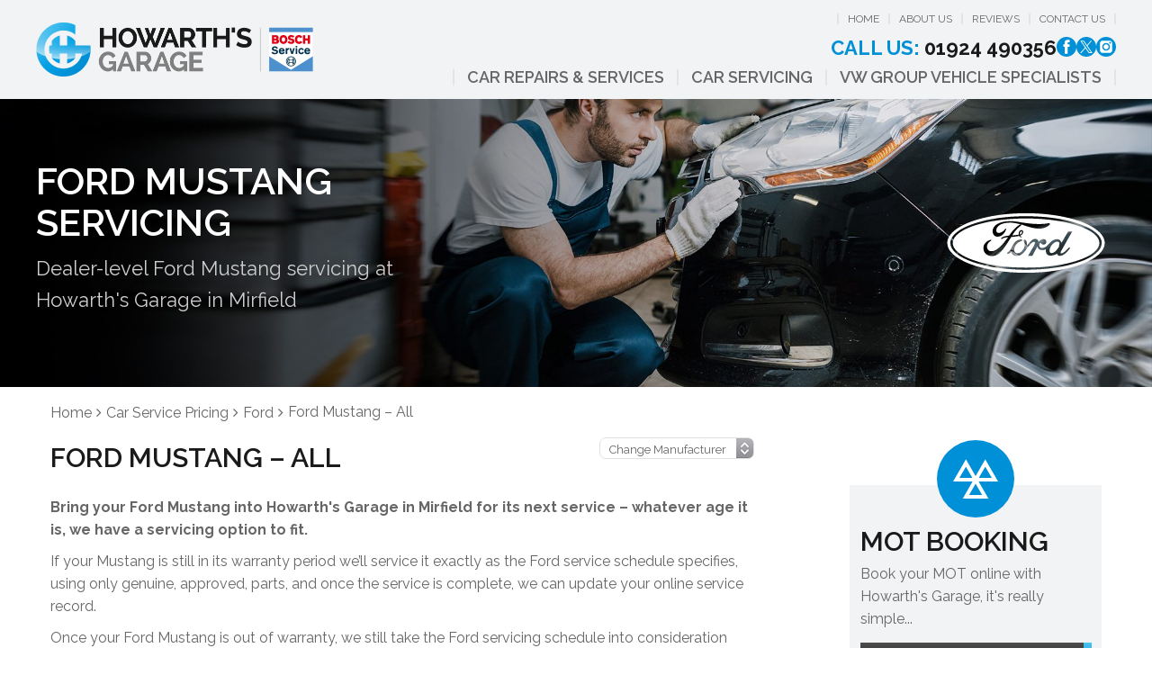

--- FILE ---
content_type: text/html; charset=UTF-8
request_url: https://howarthsgarage.co.uk/car-service-prices/ford/ford-mustang-all/
body_size: 22484
content:
<!DOCTYPE html><html lang="en-GB" class="no-js"><head><meta charset="UTF-8"><link rel="preconnect" href="https://fonts.gstatic.com/" crossorigin /><script>WebFontConfig={google:{families:["Raleway:300italic,400italic,500italic,600italic,700italic,300,400,500,600,700"]}};if ( typeof WebFont === "object" && typeof WebFont.load === "function" ) { WebFont.load( WebFontConfig ); }</script><script data-optimized="1" src="https://howarthsgarage.co.uk/wp-content/plugins/litespeed-cache/assets/js/webfontloader.min.js"></script> <meta http-equiv="X-UA-Compatible" content="IE=edge"><meta name="viewport" content="width=device-width, initial-scale=1"><link rel="profile" href="https://gmpg.org/xfn/11"><link rel="pingback" href="https://howarthsgarage.co.uk/xmlrpc.php"><link rel="preload" href="https://howarthsgarage.co.uk/wp-content/themes/gsuk-2.0/lib/includes/css-style-options.php?ver=1.0" as="style"><link rel="preload" href="https://gs-site-cdn.co.uk/wp-content/uploads/sites/628/2023/12/Howarths-Garage-Logo-01.png" as="image"> <script>window.privacyPolicyUrl = 'https://howarthsgarage.co.uk/wp-content/themes/gsuk-2.0/lib/assets/docs/privacy-policy.pdf';
							window.cookiePolicyUrl = 'https://howarthsgarage.co.uk/wp-content/themes/gsuk-2.0/lib/assets/docs/cookies-policy.pdf';</script> <script>const GSO_SITE_URL = 'https://howarthsgarage.co.uk';
		const PATH = 'car-service-prices/ford/ford-mustang-all';</script> <title>Ford Mustang &#8211; All &#8211; Howarth&#039;s Garage</title><meta name='robots' content='max-image-preview:large' /><style>img:is([sizes="auto" i], [sizes^="auto," i]) { contain-intrinsic-size: 3000px 1500px }</style><link rel='dns-prefetch' href='//fonts.googleapis.com' /><link rel="alternate" type="application/rss+xml" title="Howarth&#039;s Garage &raquo; Ford Mustang &#8211; All Comments Feed" href="https://howarthsgarage.co.uk/car-service-prices/ford/ford-mustang-all/feed/" /><link rel='stylesheet' id='font-awesome-css' href='https://howarthsgarage.co.uk/wp-content/themes/gsuk-2.0/lib/assets/font-awesome/font-awesome.min.css?ver=6.7.4' type='text/css' media="print" onload="this.media='all'" /><link rel='stylesheet' id='dynamic-css' href='https://howarthsgarage.co.uk/wp-content/themes/gsuk-2.0/lib/includes/css-style-options.php?ver=1.0' type='text/css' media='all' /><style id='classic-theme-styles-inline-css' type='text/css'>/*! This file is auto-generated */
.wp-block-button__link{color:#fff;background-color:#32373c;border-radius:9999px;box-shadow:none;text-decoration:none;padding:calc(.667em + 2px) calc(1.333em + 2px);font-size:1.125em}.wp-block-file__button{background:#32373c;color:#fff;text-decoration:none}</style><link rel='stylesheet' id='cff_carousel_css-css' href='https://howarthsgarage.co.uk/wp-content/cache/autoptimize/628/css/autoptimize_single_dcdae2089a2499c0489dd03d80865880.css?ver=1.2.2' type='text/css' media="print" onload="this.media='all'" /><link rel='stylesheet' id='cff-css' href='https://howarthsgarage.co.uk/wp-content/plugins/custom-facebook-feed-pro-new/assets/css/cff-style.min.css?ver=4.6.4' type='text/css' media="print" onload="this.media='all'" /><link rel='stylesheet' id='brb-public-main-css-css' href='https://howarthsgarage.co.uk/wp-content/cache/autoptimize/628/css/autoptimize_single_1d660267d22b1e0de71698d63b94f0c9.css?ver=1.9.2' type='text/css' media="print" onload="this.media='all'" /><style id='akismet-widget-style-inline-css' type='text/css'>.a-stats {
				--akismet-color-mid-green: #357b49;
				--akismet-color-white: #fff;
				--akismet-color-light-grey: #f6f7f7;

				max-width: 350px;
				width: auto;
			}

			.a-stats * {
				all: unset;
				box-sizing: border-box;
			}

			.a-stats strong {
				font-weight: 600;
			}

			.a-stats a.a-stats__link,
			.a-stats a.a-stats__link:visited,
			.a-stats a.a-stats__link:active {
				background: var(--akismet-color-mid-green);
				border: none;
				box-shadow: none;
				border-radius: 8px;
				color: var(--akismet-color-white);
				cursor: pointer;
				display: block;
				font-family: -apple-system, BlinkMacSystemFont, 'Segoe UI', 'Roboto', 'Oxygen-Sans', 'Ubuntu', 'Cantarell', 'Helvetica Neue', sans-serif;
				font-weight: 500;
				padding: 12px;
				text-align: center;
				text-decoration: none;
				transition: all 0.2s ease;
			}

			/* Extra specificity to deal with TwentyTwentyOne focus style */
			.widget .a-stats a.a-stats__link:focus {
				background: var(--akismet-color-mid-green);
				color: var(--akismet-color-white);
				text-decoration: none;
			}

			.a-stats a.a-stats__link:hover {
				filter: brightness(110%);
				box-shadow: 0 4px 12px rgba(0, 0, 0, 0.06), 0 0 2px rgba(0, 0, 0, 0.16);
			}

			.a-stats .count {
				color: var(--akismet-color-white);
				display: block;
				font-size: 1.5em;
				line-height: 1.4;
				padding: 0 13px;
				white-space: nowrap;
			}</style> <script type="text/javascript" src="https://howarthsgarage.co.uk/wp-includes/js/jquery/jquery.min.js?ver=3.7.1" id="jquery-core-js"></script> <link rel="https://api.w.org/" href="https://howarthsgarage.co.uk/wp-json/" /><link rel="EditURI" type="application/rsd+xml" title="RSD" href="https://howarthsgarage.co.uk/xmlrpc.php?rsd" /><meta name="generator" content="WordPress 6.7.4" /><link rel="canonical" href="https://howarthsgarage.co.uk/car-service-prices/ford/ford-mustang-all/" /><link rel='shortlink' href='https://howarthsgarage.co.uk/?p=8402' /><link rel="alternate" title="oEmbed (JSON)" type="application/json+oembed" href="https://howarthsgarage.co.uk/wp-json/oembed/1.0/embed?url=https%3A%2F%2Fhowarthsgarage.co.uk%2Fcar-service-prices%2Fford%2Fford-mustang-all%2F" /><link rel="alternate" title="oEmbed (XML)" type="text/xml+oembed" href="https://howarthsgarage.co.uk/wp-json/oembed/1.0/embed?url=https%3A%2F%2Fhowarthsgarage.co.uk%2Fcar-service-prices%2Fford%2Fford-mustang-all%2F&#038;format=xml" />
 <script type="text/javascript">var cffsiteurl = "https://howarthsgarage.co.uk/wp-content/plugins";
var cffajaxurl = "https://howarthsgarage.co.uk/wp-admin/admin-ajax.php";


var cfflinkhashtags = "true";</script> <link rel="icon" href="https://gs-site-cdn.co.uk/wp-content/uploads/sites/628/2024/01/Howarths-Garage-Favicon-50x50.png" sizes="32x32" /><link rel="icon" href="https://gs-site-cdn.co.uk/wp-content/uploads/sites/628/2024/01/Howarths-Garage-Favicon-250x250.png" sizes="192x192" /><link rel="apple-touch-icon" href="https://gs-site-cdn.co.uk/wp-content/uploads/sites/628/2024/01/Howarths-Garage-Favicon-250x250.png" /><meta name="msapplication-TileImage" content="https://gs-site-cdn.co.uk/wp-content/uploads/sites/628/2024/01/Howarths-Garage-Favicon-300x300.png" /> <script data-category="analytics">var js_golden_solution_site_id=0;try{js_golden_solution_site_id='GLD-628';var use_gs_site_id=js_golden_solution_site_id;console.log('js_golden_solution_site_id:'+js_golden_solution_site_id)}catch(err){console.log('Trying to write the js_golden_solution_site_id to a global var:'+err)}</script> <script data-category="analytics">try{gtag('config','G-S43PNF6BNE',{'page_path':'/howarthsgarage.co.uk','page_title':'Howarth&#039;s Garage','anonymize_ip':!0})}catch(err){console.log('Trying to log global gs stats:'+err)}</script><link media="all" href="https://howarthsgarage.co.uk/wp-content/cache/autoptimize/628/css/autoptimize_df0638b29e9e916f51d13c94809d8c38.css" rel="stylesheet"><style media="print">/**
 * All of the CSS for your public-facing functionality should be
 * included in this file.
 */</style></head><body class="car-service-prices-template-default single single-car-service-prices postid-8402 text-sm md:text-base w-screen"><div id="cookieconsent" class="fixed bottom-0 w-screen z-[9999] text-base leading-6"></div>
 <script async defer type="text/plain" data-category="analytics" src="https://www.googletagmanager.com/gtag/js?id=G-MVYL3N15FL"></script> <script data-category="analytics">window.dataLayer = window.dataLayer || [];

			function gtag() {
				dataLayer.push(arguments);
			}
			gtag('js', new Date());
			gtag('config', 'G-MVYL3N15FL', {
				'anonymize_ip': true
			});</script> <div id="page-wrap"><div class="wrapper"><style>.firstnav,
    .firstnav .navigation {
        background: none
    }

    .nav-that-scrolls {
        display: none
    }

    @media (min-width:1024px) {
        .nav-that-scrolls.scrolled {
            display: block
        }
    }</style><div class="top-bar header-standard hidden lg:block h-[110px]"><div class="top-bar-inner"><div class="px-4 xl:px-0 xl:container"><div class="pt-[15px] pb-[10px]"><div class="flex justify-between items-center logo-bar"><div class="logo h-full">
<a id="logo" class="block h-full flex items-center" href="https://howarthsgarage.co.uk/">
<img class="h-full max-h-20" data-no-lazy="1" src="https://gs-site-cdn.co.uk/wp-content/uploads/sites/628/2023/12/Howarths-Garage-Logo-01.png" alt="" >
</a></div><div class="flex flex-col justify-between h-[80px]"><div class="top-nav"><div class="menu-top-menu-container"><ul id="menu-top-menu" class="flex justify-end"><li id="menu-item-1040" class="menu-item menu-item-type-post_type menu-item-object-page menu-item-home menu-item-1040 px-2.5 font-medium leading-none text-xs"><a href="https://howarthsgarage.co.uk/">Home</a></li><li id="menu-item-1041" class="menu-item menu-item-type-post_type menu-item-object-page menu-item-1041 px-2.5 font-medium leading-none text-xs"><a href="https://howarthsgarage.co.uk/about-us/">About Us</a></li><li id="menu-item-2758" class="menu-item menu-item-type-post_type_archive menu-item-object-reviews menu-item-2758 px-2.5 font-medium leading-none text-xs"><a href="https://howarthsgarage.co.uk/reviews/">Reviews</a></li><li id="menu-item-1043" class="menu-item menu-item-type-post_type menu-item-object-page menu-item-1043 px-2.5 font-medium leading-none text-xs"><a href="https://howarthsgarage.co.uk/contact-us/">Contact Us</a></li></ul></div></div><div class="call-wrap call flex gap-6 justify-end items-center">
<a href="tel:01924490356" class="mt-0.5 text-xl leading-none font-bold no-underline hidden md:block">
<span class="color-call-us-title">Call Us:</span>
01924 490356        </a><div class="flex flex-row gap-1.5 justify-end items-center">
<a href="https://www.facebook.com/HowarthsGarage" target="_blank" class="social facebook-bg rounded-full text-center">
<svg xmlns="http://www.w3.org/2000/svg" xml:space="preserve" viewBox="0 0 64 64"><path d="M26.3 54.5h9.1V31.8h6.3l.7-7.6h-7v-4.3c0-1.8.4-2.5 2.1-2.5h4.9V9.5h-6.3c-6.7 0-9.8 3-9.8 8.7v6.1h-4.7V32h4.7z"/></svg>                </a>
<a href="https://twitter.com/HowarthsGarage" target="_blank" class="social twitter-bg rounded-full text-center">
<svg xmlns="http://www.w3.org/2000/svg" data-name="Layer 1" viewBox="0 0 64 64"><path d="M35.7 28.9 50.3 12h-3.5L34.1 26.7 24 12H12.3l15.3 22.2L12.3 52h3.5l13.4-15.5L39.9 52h11.7L35.8 28.9ZM31 34.4l-1.5-2.2-12.3-17.6h5.3l9.9 14.2 1.5 2.2 12.9 18.5h-5.3z" style="stroke-width:0"/></svg>                </a>
<a href="https://www.instagram.com/howarthsgarage/" target="_blank" class="social instagram-bg rounded-full text-center">
<svg xmlns="http://www.w3.org/2000/svg" xml:space="preserve" viewBox="0 0 64 64"><path d="M32 12c6.5 0 7.3 0 9.9.1 2.4.1 3.7.5 4.5.8 1.1.4 2 1 2.8 1.8.9.9 1.4 1.7 1.8 2.8.3.9.7 2.2.8 4.5.2 2.7.2 3.5.2 10s0 7.3-.1 9.9c-.1 2.4-.5 3.7-.8 4.5-.4 1.1-1 2-1.8 2.8-.9.9-1.7 1.4-2.8 1.8-.9.3-2.2.7-4.5.8-2.7.2-3.5.2-10 .2s-7.3 0-9.9-.1c-2.4-.1-3.7-.5-4.5-.8-1.1-.4-2-1-2.8-1.8-.9-.9-1.4-1.7-1.8-2.8-.3-.9-.7-2.2-.8-4.5-.2-2.7-.2-3.5-.2-10s0-7.3.1-9.9c.1-2.4.5-3.7.8-4.5.4-1.1 1-2 1.8-2.8.9-.9 1.7-1.4 2.8-1.8.9-.3 2.2-.7 4.5-.8 2.7-.2 3.5-.2 10-.2m0 7.5c-6.9 0-12.5 5.6-12.5 12.5S25.1 44.5 32 44.5 44.5 38.9 44.5 32 38.9 19.5 32 19.5m0 20.6c-4.5 0-8.1-3.6-8.1-8.1s3.6-8.1 8.1-8.1 8.1 3.6 8.1 8.1-3.6 8.1-8.1 8.1M47.9 19c0-1.6-1.3-2.9-2.9-2.9s-2.9 1.3-2.9 2.9 1.3 2.9 2.9 2.9 2.9-1.3 2.9-2.9"/></svg>                                    </a></div></div><nav class="hidden lg:block navigation firstnav three"><div class="xl:container px-4 xl:px-0" ><div class="navigation"><ul id="menu-primary" class="flex justify-end"><li id="menu-item-1045" class="menu-item menu-item-type-post_type_archive menu-item-object-services menu-item-has-children menu-item-1045 inline-block font-bold leading-none text-lg"><a href="https://howarthsgarage.co.uk/services/" class="w-full block px-3.5 font-bold cursor-pointer py-0">Car Repairs &#038; Services</a><div class="pt-3 sub-menu-container absolute inset-x-0"><ul class="sub-menu  absolute inset-x-0 megamenu w-full"><li><ul class="container !px-0"></li><li class="w-3/4 float-left px-2.5 mt-24 mb-28"><h2 class="mb-3.5 text-xl leading-5 pl-1">Car Repairs &#038; Services</h2><ul class="megamenu2 grid grid-cols-3 gap-4"></li><li id="menu-item-6036" class="menu-item menu-item-type-post_type menu-item-object-services menu-item-6036 inline-block font-bold leading-none text-lg !text-sm my-0 px-0 !py-0 flex items-center"><a href="https://howarthsgarage.co.uk/services/advanced-vehicle-diagnostics/">Advanced Vehicle Diagnostics</a></li><li id="menu-item-5994" class="menu-item menu-item-type-post_type menu-item-object-services menu-item-5994 inline-block font-bold leading-none text-lg !text-sm my-0 px-0 !py-0 flex items-center"><a href="https://howarthsgarage.co.uk/services/air-bag-repairs/">Airbag Repairs</a></li><li id="menu-item-5996" class="menu-item menu-item-type-post_type menu-item-object-services menu-item-5996 inline-block font-bold leading-none text-lg !text-sm my-0 px-0 !py-0 flex items-center"><a href="https://howarthsgarage.co.uk/services/auto-electrics/">Auto Electrics</a></li><li id="menu-item-6886" class="menu-item menu-item-type-post_type menu-item-object-services menu-item-6886 inline-block font-bold leading-none text-lg !text-sm my-0 px-0 !py-0 flex items-center"><a href="https://howarthsgarage.co.uk/services/automatic-gearbox-servicing/">Automatic Gearbox Servicing</a></li><li id="menu-item-5998" class="menu-item menu-item-type-post_type menu-item-object-services menu-item-5998 inline-block font-bold leading-none text-lg !text-sm my-0 px-0 !py-0 flex items-center"><a href="https://howarthsgarage.co.uk/services/cambelts/">Cambelts</a></li><li id="menu-item-6000" class="menu-item menu-item-type-post_type menu-item-object-services menu-item-6000 inline-block font-bold leading-none text-lg !text-sm my-0 px-0 !py-0 flex items-center"><a href="https://howarthsgarage.co.uk/services/car-air-conditioning/">Car Air Conditioning</a></li><li id="menu-item-6002" class="menu-item menu-item-type-post_type menu-item-object-services menu-item-6002 inline-block font-bold leading-none text-lg !text-sm my-0 px-0 !py-0 flex items-center"><a href="https://howarthsgarage.co.uk/services/car-batteries/">Car Batteries</a></li><li id="menu-item-6004" class="menu-item menu-item-type-post_type menu-item-object-services menu-item-6004 inline-block font-bold leading-none text-lg !text-sm my-0 px-0 !py-0 flex items-center"><a href="https://howarthsgarage.co.uk/services/car-brakes/">Car Brakes</a></li><li id="menu-item-6007" class="menu-item menu-item-type-post_type menu-item-object-services menu-item-6007 inline-block font-bold leading-none text-lg !text-sm my-0 px-0 !py-0 flex items-center"><a href="https://howarthsgarage.co.uk/services/car-exhausts/">Car Exhausts</a></li><li id="menu-item-6010" class="menu-item menu-item-type-post_type menu-item-object-services menu-item-6010 inline-block font-bold leading-none text-lg !text-sm my-0 px-0 !py-0 flex items-center"><a href="https://howarthsgarage.co.uk/services/car-repairs/">Car Repairs</a></li><li id="menu-item-6012" class="menu-item menu-item-type-post_type menu-item-object-services menu-item-6012 inline-block font-bold leading-none text-lg !text-sm my-0 px-0 !py-0 flex items-center"><a href="https://howarthsgarage.co.uk/services/car-servicing/">Car Servicing</a></li><li id="menu-item-6013" class="menu-item menu-item-type-post_type menu-item-object-services menu-item-6013 inline-block font-bold leading-none text-lg !text-sm my-0 px-0 !py-0 flex items-center"><a href="https://howarthsgarage.co.uk/services/car-tyres/">Car Tyres</a></li><li id="menu-item-6023" class="menu-item menu-item-type-post_type menu-item-object-services menu-item-6023 inline-block font-bold leading-none text-lg !text-sm my-0 px-0 !py-0 flex items-center"><a href="https://howarthsgarage.co.uk/services/clutch-replacement/">Clutch Replacement</a></li><li id="menu-item-6034" class="menu-item menu-item-type-post_type menu-item-object-services menu-item-6034 inline-block font-bold leading-none text-lg !text-sm my-0 px-0 !py-0 flex items-center"><a href="https://howarthsgarage.co.uk/services/ev-repairs-servicing/">EV Repairs &#038; Servicing</a></li><li id="menu-item-6049" class="menu-item menu-item-type-post_type menu-item-object-services menu-item-6049 inline-block font-bold leading-none text-lg !text-sm my-0 px-0 !py-0 flex items-center"><a href="https://howarthsgarage.co.uk/services/hybrid-cars-repairs-and-servicing/">Hybrid Car Repairs &#038; Servicing</a></li><li id="menu-item-6057" class="menu-item menu-item-type-post_type menu-item-object-services menu-item-6057 inline-block font-bold leading-none text-lg !text-sm my-0 px-0 !py-0 flex items-center"><a href="https://howarthsgarage.co.uk/services/mot/">MOT</a></li><li id="menu-item-6070" class="menu-item menu-item-type-post_type menu-item-object-services menu-item-6070 inline-block font-bold leading-none text-lg !text-sm my-0 px-0 !py-0 flex items-center"><a href="https://howarthsgarage.co.uk/services/steering/">Steering</a></li><li id="menu-item-6072" class="menu-item menu-item-type-post_type menu-item-object-services menu-item-6072 inline-block font-bold leading-none text-lg !text-sm my-0 px-0 !py-0 flex items-center"><a href="https://howarthsgarage.co.uk/services/suspension/">Suspension</a></li><li id="menu-item-6076" class="menu-item menu-item-type-post_type menu-item-object-services menu-item-6076 inline-block font-bold leading-none text-lg !text-sm my-0 px-0 !py-0 flex items-center"><a href="https://howarthsgarage.co.uk/services/van-repairs-and-servicing/">Van Repairs &#038; Servicing</a></li><li id="menu-item-6885" class="menu-item menu-item-type-post_type menu-item-object-services menu-item-6885 inline-block font-bold leading-none text-lg !text-sm my-0 px-0 !py-0 flex items-center"><a href="https://howarthsgarage.co.uk/services/vw-group-vehicle-specialists/">VW Group Vehicle Specialists</a></li><li id="menu-item-6080" class="menu-item menu-item-type-post_type menu-item-object-services menu-item-6080 inline-block font-bold leading-none text-lg !text-sm my-0 px-0 !py-0 flex items-center"><a href="https://howarthsgarage.co.uk/services/wheel-alignment/">Wheel Alignment</a></li><li id="menu-item-6081" class="menu-item menu-item-type-post_type menu-item-object-services menu-item-6081 inline-block font-bold leading-none text-lg !text-sm my-0 px-0 !py-0 flex items-center"><a href="https://howarthsgarage.co.uk/services/wheel-balancing/">Wheel Balancing</a></li><li id="menu-item-6884" class="menu-item menu-item-type-post_type menu-item-object-services menu-item-6884 inline-block font-bold leading-none text-lg !text-sm my-0 px-0 !py-0 flex items-center"><a href="https://howarthsgarage.co.uk/services/wheel-bearings/">Wheel Bearings</a></li><li id="menu-item-1047" class="menu-item menu-item-type-post_type_archive menu-item-object-services menu-item-1047 inline-block font-bold leading-none text-lg !text-sm my-0 px-0 !py-0 flex items-center"><a href="https://howarthsgarage.co.uk/services/">All Car Repairs &#038; Services&#8230;</a></li></ul></li><li class="w-1/4 float-left px-2.5 mt-24 mb-28"><h2 class="mb-3.5 text-xl leading-5 pl-1">Car Servicing</h2><ul class="servicing grid grid-cols-1 gap-4"></li><li id="menu-item-9069" class="menu-item menu-item-type-post_type menu-item-object-car-service-prices menu-item-9069 inline-block font-bold leading-none text-lg !text-sm my-0 px-0 !py-0 flex items-center"><a href="https://howarthsgarage.co.uk/car-service-prices/audi/">Audi</a></li><li id="menu-item-9070" class="menu-item menu-item-type-post_type menu-item-object-car-service-prices menu-item-9070 inline-block font-bold leading-none text-lg !text-sm my-0 px-0 !py-0 flex items-center"><a href="https://howarthsgarage.co.uk/car-service-prices/bmw/">BMW</a></li><li id="menu-item-9083" class="menu-item menu-item-type-post_type menu-item-object-car-service-prices current-car-service-prices-ancestor menu-item-9083 inline-block font-bold leading-none text-lg !text-sm my-0 px-0 !py-0 flex items-center"><a href="https://howarthsgarage.co.uk/car-service-prices/ford/">Ford</a></li><li id="menu-item-9072" class="menu-item menu-item-type-post_type menu-item-object-car-service-prices menu-item-9072 inline-block font-bold leading-none text-lg !text-sm my-0 px-0 !py-0 flex items-center"><a href="https://howarthsgarage.co.uk/car-service-prices/mercedes/">Mercedes</a></li><li id="menu-item-9075" class="menu-item menu-item-type-post_type menu-item-object-car-service-prices menu-item-9075 inline-block font-bold leading-none text-lg !text-sm my-0 px-0 !py-0 flex items-center"><a href="https://howarthsgarage.co.uk/car-service-prices/seat/">SEAT</a></li><li id="menu-item-9076" class="menu-item menu-item-type-post_type menu-item-object-car-service-prices menu-item-9076 inline-block font-bold leading-none text-lg !text-sm my-0 px-0 !py-0 flex items-center"><a href="https://howarthsgarage.co.uk/car-service-prices/skoda/">Skoda</a></li><li id="menu-item-9074" class="menu-item menu-item-type-post_type menu-item-object-car-service-prices menu-item-9074 inline-block font-bold leading-none text-lg !text-sm my-0 px-0 !py-0 flex items-center"><a href="https://howarthsgarage.co.uk/car-service-prices/vw/">VW</a></li><li id="menu-item-1065" class="last menu-item menu-item-type-post_type_archive menu-item-object-car-service-prices menu-item-1065 inline-block font-bold leading-none text-lg !text-sm my-0 px-0 !py-0 flex items-center"><a href="https://howarthsgarage.co.uk/car-service-prices/">All Manufacturers&#8230;</a></li></ul></li></ul></li></ul></div></li><li id="menu-item-2661" class="menu-item menu-item-type-post_type_archive menu-item-object-car-service-prices menu-item-2661 inline-block font-bold leading-none text-lg"><a href="https://howarthsgarage.co.uk/car-service-prices/" class="w-full block px-3.5 font-bold cursor-pointer py-0">Car Servicing</a></li><li id="menu-item-6887" class="menu-item menu-item-type-post_type menu-item-object-services menu-item-6887 inline-block font-bold leading-none text-lg"><a href="https://howarthsgarage.co.uk/services/vw-group-vehicle-specialists/" class="w-full block px-3.5 font-bold cursor-pointer py-0">VW Group Vehicle Specialists</a></li></ul></div></div></nav></div></div></div></div></div></div><div class="top-bar scrolled-menu header-right top-0 hidden z-[10000] fixed fixed-header-wrapper h-[70px] w-full"><div class="top-bar-inner h-full" ><div class="container hidden lg:block h-full"><div class="flex justify-between items-center h-full"><div class="logo h-full">
<a class="block h-full" href="https://howarthsgarage.co.uk/">
<img class="h-full py-1 max-h-16" data-no-lazy="1" src="https://gs-site-cdn.co.uk/wp-content/uploads/sites/628/2023/12/Howarths-Garage-Logo-01.png" alt="">
</a></div><div><div class="call-wrap call flex justify-end items-center">
<a href="tel:01924490356" class="text-xl font-bold no-underline hidden md:block">
<span class="color-call-us-title">Call Us:</span>
01924 490356        </a></div></div></div></div><div id="full-right-mobile" class="px-4 block lg:hidden h-full"><div class="header-wrap flex justify-between items-center h-full">
<a href="https://howarthsgarage.co.uk/" class="mobile-logo pr-4 inline-block">
<img class="max-h-16" data-no-lazy="1" src="https://gs-site-cdn.co.uk/wp-content/uploads/sites/628/2023/12/Howarths-Garage-Logo-01.png" alt="">
</a><div class="flex gap-2 h-full justify-center items-center"><div class="call"><div class="call-wrap call hidden md:inline-block pr-2">
<a href="tel:01924490356" class="text-xl font-bold no-underline">
<span class="color-call-us-title">Call Us: </span>
01924 490356                                </a></div>
<a href="tel:01924490356" class="mobile-call w-7 h-7 text-center font-bold text-xl no-underline inline-block md:hidden">
<svg xmlns="http://www.w3.org/2000/svg" xml:space="preserve" viewBox="0 0 64 64"><path d="M41 24.8c-2.6-2.6-4.9-4.2-.3-9.9 4.7-5.8 7.7-1.4 10.2 1.2 2.9 2.9.1 13.8-10.6 24.4S18.9 53.9 15.9 50.9c-2.5-2.5-6.8-5.5-1.2-10.1 5.8-4.6 7.4-2.3 9.9.3 1.8 1.8 6.4-2 10.3-6 4.1-3.9 7.9-8.5 6.1-10.3"/></svg>                            </a></div><div class="header">
<a href="#menu" class="fixed-bars w-7 h-7 text-center font-bold text-xl no-underline inline-block">
<svg xmlns="http://www.w3.org/2000/svg" xml:space="preserve" viewBox="0 0 64 64"><path d="M14.9 47.3c-2.2 0-3.9-1.7-3.9-3.9s1.7-3.9 3.9-3.9h34.3c2.1 0 3.9 1.8 3.9 3.9s-1.8 3.9-3.9 3.9zm0-11.4c-2.2 0-3.9-1.7-3.9-3.9s1.7-3.9 3.9-3.9h34.3c2.1 0 3.9 1.8 3.9 3.9s-1.8 3.9-3.9 3.9zm0-11.5c-2.2 0-3.9-1.7-3.9-3.9s1.7-3.9 3.9-3.9h34.3c2.1 0 3.9 1.8 3.9 3.9s-1.8 3.9-3.9 3.9z"/></svg>                        </a></div></div></div></div></div></div><div class="block main-menu-block lg:hidden fixed-header-wrapper "><div class="fixed-header-wrapper-inner"><div class="px-4"><div class="header-wrap flex justify-between items-center h-[75px]">
<a href="https://howarthsgarage.co.uk/" class="mobile-logo pr-4 inline-block">
<img class="max-h-16" data-no-lazy="1" src="https://gs-site-cdn.co.uk/wp-content/uploads/sites/628/2023/12/Howarths-Garage-Logo-01.png" alt="">
</a><div class="flex gap-2"><div class="call"><div class="call-wrap call hidden md:inline-block pr-2">
<a href="tel:01924490356" class="text-xl font-bold no-underline">
<span class="color-call-us-title">Call Us: </span>
01924 490356                                </a></div>
<a href="tel:01924490356" class="mobile-call w-7 h-7 text-center font-bold text-xl no-underline inline-block md:hidden">
<svg xmlns="http://www.w3.org/2000/svg" xml:space="preserve" viewBox="0 0 64 64"><path d="M41 24.8c-2.6-2.6-4.9-4.2-.3-9.9 4.7-5.8 7.7-1.4 10.2 1.2 2.9 2.9.1 13.8-10.6 24.4S18.9 53.9 15.9 50.9c-2.5-2.5-6.8-5.5-1.2-10.1 5.8-4.6 7.4-2.3 9.9.3 1.8 1.8 6.4-2 10.3-6 4.1-3.9 7.9-8.5 6.1-10.3"/></svg>                            </a></div><div class="header">
<a href="#menu" class="fixed-bars w-7 h-7 text-center font-bold text-xl no-underline inline-block">
<svg xmlns="http://www.w3.org/2000/svg" xml:space="preserve" viewBox="0 0 64 64"><path d="M14.9 47.3c-2.2 0-3.9-1.7-3.9-3.9s1.7-3.9 3.9-3.9h34.3c2.1 0 3.9 1.8 3.9 3.9s-1.8 3.9-3.9 3.9zm0-11.4c-2.2 0-3.9-1.7-3.9-3.9s1.7-3.9 3.9-3.9h34.3c2.1 0 3.9 1.8 3.9 3.9s-1.8 3.9-3.9 3.9zm0-11.5c-2.2 0-3.9-1.7-3.9-3.9s1.7-3.9 3.9-3.9h34.3c2.1 0 3.9 1.8 3.9 3.9s-1.8 3.9-3.9 3.9z"/></svg>                        </a></div></div></div><div id="menu-wrapper" class="hidden"><nav id="menu" class="menu-mobile-menu-container"><ul id="menu-mobile-menu" class=""><li id='menu-item-1111'  class="menu-item menu-item-type-post_type menu-item-object-page menu-item-home"><a  href="https://howarthsgarage.co.uk/">Home</a></li><li id='menu-item-1112'  class="menu-item menu-item-type-post_type menu-item-object-page"><a  href="https://howarthsgarage.co.uk/about-us/">About Us</a></li><li><span><strong>Car Repairs &#038; Services</strong> </span><ul><li id='menu-item-1381'  class="menu-item menu-item-type-post_type menu-item-object-services"><a  href="https://howarthsgarage.co.uk/services/advanced-vehicle-diagnostics/">Advanced Vehicle Diagnostics</a></li><li id='menu-item-1352'  class="menu-item menu-item-type-post_type menu-item-object-services"><a  href="https://howarthsgarage.co.uk/services/car-batteries/">Car Batteries</a></li><li id='menu-item-1354'  class="menu-item menu-item-type-post_type menu-item-object-services"><a  href="https://howarthsgarage.co.uk/services/car-brakes/">Car Brakes</a></li><li id='menu-item-1360'  class="menu-item menu-item-type-post_type menu-item-object-services"><a  href="https://howarthsgarage.co.uk/services/car-repairs/">Car Repairs</a></li><li id='menu-item-1362'  class="menu-item menu-item-type-post_type menu-item-object-services"><a  href="https://howarthsgarage.co.uk/services/car-servicing/">Car Servicing</a></li><li id='menu-item-1371'  class="menu-item menu-item-type-post_type menu-item-object-services"><a  href="https://howarthsgarage.co.uk/services/clutch-replacement/">Clutch Replacement</a></li><li id='menu-item-1391'  class="menu-item menu-item-type-post_type menu-item-object-services"><a  href="https://howarthsgarage.co.uk/services/mechanical-repairs/">Mechanical Repairs</a></li><li id='menu-item-1401'  class="menu-item menu-item-type-post_type menu-item-object-services"><a  href="https://howarthsgarage.co.uk/services/wheel-alignment/">Wheel Alignment</a></li><li id='menu-item-1095'  class="menu-item menu-item-type-post_type_archive menu-item-object-services"><a  href="https://howarthsgarage.co.uk/services/">All Car Repairs &#038; Services&#8230;</a></li></ul></li><li id='menu-item-1107'  class="menu-item menu-item-type-post_type_archive menu-item-object-car-service-prices"><a  href="https://howarthsgarage.co.uk/car-service-prices/">Car Servicing</a></li><li id='menu-item-6890'  class="menu-item menu-item-type-post_type menu-item-object-services"><a  href="https://howarthsgarage.co.uk/services/vw-group-vehicle-specialists/">VW Group Vehicle Specialists</a></li><li id='menu-item-2764'  class="menu-item menu-item-type-post_type_archive menu-item-object-reviews"><a  href="https://howarthsgarage.co.uk/reviews/">Reviews</a></li><li id='menu-item-1113'  class="menu-item menu-item-type-post_type menu-item-object-page"><a  href="https://howarthsgarage.co.uk/contact-us/">Contact Us</a></li></ul></nav></div></div></div></div><style>.social-navbar > svg {
            height: 2rem;
            fill: #ffffff        }

        .mm-navbars--bottom {
            visibility: visible;
            border-top: #000000        }</style> <script>const loadMMenu = () => {
        if(typeof Mmenu === 'undefined') {
            setTimeout(() => {
                loadMMenu();
            }, 100);
            return;
        }

        new Mmenu("#menu", {
            offCanvas: {
                position: 'right',
            },
            navbars: [
                {
                    "position": "bottom",
                    "content": [
                        '<a href="https://www.facebook.com/HowarthsGarage" target="_blank" class="h-8 social rounded-full text-center social-navbar "facebook-bg"><svg xmlns="http://www.w3.org/2000/svg" xml:space="preserve" viewBox="0 0 64 64"><path d="M26.3 54.5h9.1V31.8h6.3l.7-7.6h-7v-4.3c0-1.8.4-2.5 2.1-2.5h4.9V9.5h-6.3c-6.7 0-9.8 3-9.8 8.7v6.1h-4.7V32h4.7z"/></svg></a>"','<a href="https://twitter.com/HowarthsGarage" target="_blank" class="h-8 social rounded-full text-center social-navbar "twitter-bg"><svg xmlns="http://www.w3.org/2000/svg" data-name="Layer 1" viewBox="0 0 64 64"><path d="M35.7 28.9 50.3 12h-3.5L34.1 26.7 24 12H12.3l15.3 22.2L12.3 52h3.5l13.4-15.5L39.9 52h11.7L35.8 28.9ZM31 34.4l-1.5-2.2-12.3-17.6h5.3l9.9 14.2 1.5 2.2 12.9 18.5h-5.3z" style="stroke-width:0"/></svg></a>"','<a href="https://www.instagram.com/howarthsgarage/" target="_blank" class="h-8 social rounded-full text-center social-navbar "instagram-bg"><svg xmlns="http://www.w3.org/2000/svg" xml:space="preserve" viewBox="0 0 64 64"><path d="M32 12c6.5 0 7.3 0 9.9.1 2.4.1 3.7.5 4.5.8 1.1.4 2 1 2.8 1.8.9.9 1.4 1.7 1.8 2.8.3.9.7 2.2.8 4.5.2 2.7.2 3.5.2 10s0 7.3-.1 9.9c-.1 2.4-.5 3.7-.8 4.5-.4 1.1-1 2-1.8 2.8-.9.9-1.7 1.4-2.8 1.8-.9.3-2.2.7-4.5.8-2.7.2-3.5.2-10 .2s-7.3 0-9.9-.1c-2.4-.1-3.7-.5-4.5-.8-1.1-.4-2-1-2.8-1.8-.9-.9-1.4-1.7-1.8-2.8-.3-.9-.7-2.2-.8-4.5-.2-2.7-.2-3.5-.2-10s0-7.3.1-9.9c.1-2.4.5-3.7.8-4.5.4-1.1 1-2 1.8-2.8.9-.9 1.7-1.4 2.8-1.8.9-.3 2.2-.7 4.5-.8 2.7-.2 3.5-.2 10-.2m0 7.5c-6.9 0-12.5 5.6-12.5 12.5S25.1 44.5 32 44.5 44.5 38.9 44.5 32 38.9 19.5 32 19.5m0 20.6c-4.5 0-8.1-3.6-8.1-8.1s3.6-8.1 8.1-8.1 8.1 3.6 8.1 8.1-3.6 8.1-8.1 8.1M47.9 19c0-1.6-1.3-2.9-2.9-2.9s-2.9 1.3-2.9 2.9 1.3 2.9 2.9 2.9 2.9-1.3 2.9-2.9"/></svg></a>"',                    ]
                }
               ]
        }, {
            offCanvas: {
                page: {
                    selector: "#page-wrap > .wrapper",
                },
            }
        });
    }

    if (document.readyState === 'complete') {
        loadMMenu();
    } else {
        window.addEventListener('load', loadMMenu);
    }</script> <nav class="hidden lg:block navigation nav-that-scrolls three"><div class="xl:container h-11 flex items-center justify-end px-4 xl:px-0"><div class="navigation"><ul id="menu-primary-1" class="flex justify-end"><li class="menu-item menu-item-type-post_type_archive menu-item-object-services menu-item-has-children menu-item-1045 py-2 inline-block font-bold leading-4 text-lg"><a href="https://howarthsgarage.co.uk/services/" class="w-full block px-3.5 font-bold cursor-pointer py-[5px]">Car Repairs &#038; Services</a><div class="pt-2 sub-menu-container absolute inset-x-0"><ul class="sub-menu  absolute inset-x-0 megamenu w-full"><li><ul class="container !px-0"></li><li class="w-3/4 float-left px-2.5 mt-24 mb-28"><h2 class="mb-3.5 text-xl leading-5 pl-1">Car Repairs &#038; Services</h2><ul class="megamenu2 grid grid-cols-3 gap-4"></li><li class="menu-item menu-item-type-post_type menu-item-object-services menu-item-6036 py-2 inline-block font-bold leading-4 text-lg !text-sm my-0 px-0 !py-0 flex items-center"><a href="https://howarthsgarage.co.uk/services/advanced-vehicle-diagnostics/">Advanced Vehicle Diagnostics</a></li><li class="menu-item menu-item-type-post_type menu-item-object-services menu-item-5994 py-2 inline-block font-bold leading-4 text-lg !text-sm my-0 px-0 !py-0 flex items-center"><a href="https://howarthsgarage.co.uk/services/air-bag-repairs/">Airbag Repairs</a></li><li class="menu-item menu-item-type-post_type menu-item-object-services menu-item-5996 py-2 inline-block font-bold leading-4 text-lg !text-sm my-0 px-0 !py-0 flex items-center"><a href="https://howarthsgarage.co.uk/services/auto-electrics/">Auto Electrics</a></li><li class="menu-item menu-item-type-post_type menu-item-object-services menu-item-6886 py-2 inline-block font-bold leading-4 text-lg !text-sm my-0 px-0 !py-0 flex items-center"><a href="https://howarthsgarage.co.uk/services/automatic-gearbox-servicing/">Automatic Gearbox Servicing</a></li><li class="menu-item menu-item-type-post_type menu-item-object-services menu-item-5998 py-2 inline-block font-bold leading-4 text-lg !text-sm my-0 px-0 !py-0 flex items-center"><a href="https://howarthsgarage.co.uk/services/cambelts/">Cambelts</a></li><li class="menu-item menu-item-type-post_type menu-item-object-services menu-item-6000 py-2 inline-block font-bold leading-4 text-lg !text-sm my-0 px-0 !py-0 flex items-center"><a href="https://howarthsgarage.co.uk/services/car-air-conditioning/">Car Air Conditioning</a></li><li class="menu-item menu-item-type-post_type menu-item-object-services menu-item-6002 py-2 inline-block font-bold leading-4 text-lg !text-sm my-0 px-0 !py-0 flex items-center"><a href="https://howarthsgarage.co.uk/services/car-batteries/">Car Batteries</a></li><li class="menu-item menu-item-type-post_type menu-item-object-services menu-item-6004 py-2 inline-block font-bold leading-4 text-lg !text-sm my-0 px-0 !py-0 flex items-center"><a href="https://howarthsgarage.co.uk/services/car-brakes/">Car Brakes</a></li><li class="menu-item menu-item-type-post_type menu-item-object-services menu-item-6007 py-2 inline-block font-bold leading-4 text-lg !text-sm my-0 px-0 !py-0 flex items-center"><a href="https://howarthsgarage.co.uk/services/car-exhausts/">Car Exhausts</a></li><li class="menu-item menu-item-type-post_type menu-item-object-services menu-item-6010 py-2 inline-block font-bold leading-4 text-lg !text-sm my-0 px-0 !py-0 flex items-center"><a href="https://howarthsgarage.co.uk/services/car-repairs/">Car Repairs</a></li><li class="menu-item menu-item-type-post_type menu-item-object-services menu-item-6012 py-2 inline-block font-bold leading-4 text-lg !text-sm my-0 px-0 !py-0 flex items-center"><a href="https://howarthsgarage.co.uk/services/car-servicing/">Car Servicing</a></li><li class="menu-item menu-item-type-post_type menu-item-object-services menu-item-6013 py-2 inline-block font-bold leading-4 text-lg !text-sm my-0 px-0 !py-0 flex items-center"><a href="https://howarthsgarage.co.uk/services/car-tyres/">Car Tyres</a></li><li class="menu-item menu-item-type-post_type menu-item-object-services menu-item-6023 py-2 inline-block font-bold leading-4 text-lg !text-sm my-0 px-0 !py-0 flex items-center"><a href="https://howarthsgarage.co.uk/services/clutch-replacement/">Clutch Replacement</a></li><li class="menu-item menu-item-type-post_type menu-item-object-services menu-item-6034 py-2 inline-block font-bold leading-4 text-lg !text-sm my-0 px-0 !py-0 flex items-center"><a href="https://howarthsgarage.co.uk/services/ev-repairs-servicing/">EV Repairs &#038; Servicing</a></li><li class="menu-item menu-item-type-post_type menu-item-object-services menu-item-6049 py-2 inline-block font-bold leading-4 text-lg !text-sm my-0 px-0 !py-0 flex items-center"><a href="https://howarthsgarage.co.uk/services/hybrid-cars-repairs-and-servicing/">Hybrid Car Repairs &#038; Servicing</a></li><li class="menu-item menu-item-type-post_type menu-item-object-services menu-item-6057 py-2 inline-block font-bold leading-4 text-lg !text-sm my-0 px-0 !py-0 flex items-center"><a href="https://howarthsgarage.co.uk/services/mot/">MOT</a></li><li class="menu-item menu-item-type-post_type menu-item-object-services menu-item-6070 py-2 inline-block font-bold leading-4 text-lg !text-sm my-0 px-0 !py-0 flex items-center"><a href="https://howarthsgarage.co.uk/services/steering/">Steering</a></li><li class="menu-item menu-item-type-post_type menu-item-object-services menu-item-6072 py-2 inline-block font-bold leading-4 text-lg !text-sm my-0 px-0 !py-0 flex items-center"><a href="https://howarthsgarage.co.uk/services/suspension/">Suspension</a></li><li class="menu-item menu-item-type-post_type menu-item-object-services menu-item-6076 py-2 inline-block font-bold leading-4 text-lg !text-sm my-0 px-0 !py-0 flex items-center"><a href="https://howarthsgarage.co.uk/services/van-repairs-and-servicing/">Van Repairs &#038; Servicing</a></li><li class="menu-item menu-item-type-post_type menu-item-object-services menu-item-6885 py-2 inline-block font-bold leading-4 text-lg !text-sm my-0 px-0 !py-0 flex items-center"><a href="https://howarthsgarage.co.uk/services/vw-group-vehicle-specialists/">VW Group Vehicle Specialists</a></li><li class="menu-item menu-item-type-post_type menu-item-object-services menu-item-6080 py-2 inline-block font-bold leading-4 text-lg !text-sm my-0 px-0 !py-0 flex items-center"><a href="https://howarthsgarage.co.uk/services/wheel-alignment/">Wheel Alignment</a></li><li class="menu-item menu-item-type-post_type menu-item-object-services menu-item-6081 py-2 inline-block font-bold leading-4 text-lg !text-sm my-0 px-0 !py-0 flex items-center"><a href="https://howarthsgarage.co.uk/services/wheel-balancing/">Wheel Balancing</a></li><li class="menu-item menu-item-type-post_type menu-item-object-services menu-item-6884 py-2 inline-block font-bold leading-4 text-lg !text-sm my-0 px-0 !py-0 flex items-center"><a href="https://howarthsgarage.co.uk/services/wheel-bearings/">Wheel Bearings</a></li><li class="menu-item menu-item-type-post_type_archive menu-item-object-services menu-item-1047 py-2 inline-block font-bold leading-4 text-lg !text-sm my-0 px-0 !py-0 flex items-center"><a href="https://howarthsgarage.co.uk/services/">All Car Repairs &#038; Services&#8230;</a></li></ul></li><li class="w-1/4 float-left px-2.5 mt-24 mb-28"><h2 class="mb-3.5 text-xl leading-5 pl-1">Car Servicing</h2><ul class="servicing grid grid-cols-1 gap-4"></li><li class="menu-item menu-item-type-post_type menu-item-object-car-service-prices menu-item-9069 py-2 inline-block font-bold leading-4 text-lg !text-sm my-0 px-0 !py-0 flex items-center"><a href="https://howarthsgarage.co.uk/car-service-prices/audi/">Audi</a></li><li class="menu-item menu-item-type-post_type menu-item-object-car-service-prices menu-item-9070 py-2 inline-block font-bold leading-4 text-lg !text-sm my-0 px-0 !py-0 flex items-center"><a href="https://howarthsgarage.co.uk/car-service-prices/bmw/">BMW</a></li><li class="menu-item menu-item-type-post_type menu-item-object-car-service-prices current-car-service-prices-ancestor menu-item-9083 py-2 inline-block font-bold leading-4 text-lg !text-sm my-0 px-0 !py-0 flex items-center"><a href="https://howarthsgarage.co.uk/car-service-prices/ford/">Ford</a></li><li class="menu-item menu-item-type-post_type menu-item-object-car-service-prices menu-item-9072 py-2 inline-block font-bold leading-4 text-lg !text-sm my-0 px-0 !py-0 flex items-center"><a href="https://howarthsgarage.co.uk/car-service-prices/mercedes/">Mercedes</a></li><li class="menu-item menu-item-type-post_type menu-item-object-car-service-prices menu-item-9075 py-2 inline-block font-bold leading-4 text-lg !text-sm my-0 px-0 !py-0 flex items-center"><a href="https://howarthsgarage.co.uk/car-service-prices/seat/">SEAT</a></li><li class="menu-item menu-item-type-post_type menu-item-object-car-service-prices menu-item-9076 py-2 inline-block font-bold leading-4 text-lg !text-sm my-0 px-0 !py-0 flex items-center"><a href="https://howarthsgarage.co.uk/car-service-prices/skoda/">Skoda</a></li><li class="menu-item menu-item-type-post_type menu-item-object-car-service-prices menu-item-9074 py-2 inline-block font-bold leading-4 text-lg !text-sm my-0 px-0 !py-0 flex items-center"><a href="https://howarthsgarage.co.uk/car-service-prices/vw/">VW</a></li><li class="last menu-item menu-item-type-post_type_archive menu-item-object-car-service-prices menu-item-1065 py-2 inline-block font-bold leading-4 text-lg !text-sm my-0 px-0 !py-0 flex items-center"><a href="https://howarthsgarage.co.uk/car-service-prices/">All Manufacturers&#8230;</a></li></ul></li></ul></li></ul></div></li><li class="menu-item menu-item-type-post_type_archive menu-item-object-car-service-prices menu-item-2661 py-2 inline-block font-bold leading-4 text-lg"><a href="https://howarthsgarage.co.uk/car-service-prices/" class="w-full block px-3.5 font-bold cursor-pointer py-[5px]">Car Servicing</a></li><li class="menu-item menu-item-type-post_type menu-item-object-services menu-item-6887 py-2 inline-block font-bold leading-4 text-lg"><a href="https://howarthsgarage.co.uk/services/vw-group-vehicle-specialists/" class="w-full block px-3.5 font-bold cursor-pointer py-[5px]">VW Group Vehicle Specialists</a></li></ul></div></div></nav><div class="banner-inner md:py-0 sm:h-72 lg:h-80 banner-image-contained"  style="background: #000000;
background: -moz-linear-gradient(top, #000000 0%, #333333 100%);
background: -webkit-linear-gradient(top, #000000 0%, #333333 100%);
background: linear-gradient(to bottom, #000000 0%, #333333 100%);
filter: progid:DXImageTransform.Microsoft.gradient( startColorstr='#000000', endColorstr='#333333',GradientType=0 );"><div class="lazyload banner-background h-full bg-center bg-cover bg-no-repeat overflow-hidden relative"  data-bg="https://gs-site-cdn.co.uk/wp-content/uploads/sites/628/2023/12/Banner-02c.jpg" style="background-image:url(data:image/svg+xml,%3Csvg%20xmlns=%22http://www.w3.org/2000/svg%22%20viewBox=%220%200%20500%20300%22%3E%3C/svg%3E);"><div class="py-4 banner-inner-inner relative h-full" ><div class="absolute inset-0" style="background-color:#000000;opacity:0.2;"></div><div class="lg:container py-2 px-4 lg:px-0 h-full relative"  style=""><div class="flex h-full items-center justify-between z-10 relative"><div class="inner w-3/5 md:w-1/2 lg:w-2/5 py-2 md:py-6"><p class="promo-banner-title font-bold">Ford Mustang Servicing</p><p class="promo-banner-text hidden md:block">Dealer-level Ford Mustang servicing at Howarth's Garage in Mirfield</p></div><div class="dealericon-wrap">
<span class="dealericon"><svg version="1.1" id="Layer_1" xmlns="http://www.w3.org/2000/svg" xmlns:xlink="http://www.w3.org/1999/xlink" x="0px" y="0px" width="400px" height="400px" viewBox="0 0 400 400" enable-background="new 0 0 400 400" xml:space="preserve"><path fill-rule="evenodd" clip-rule="evenodd" d="M200.053,133.802C103.335,133.802,25,163.488,25,200.056
c0,36.568,78.335,66.143,175.053,66.143c96.617,0,174.947-29.574,174.947-66.143C375,163.488,296.67,133.802,200.053,133.802z
M200.053,259.424c-92.774,0-168.167-26.413-168.167-59.368c0-32.848,75.393-59.591,168.167-59.591
c93.013,0,168.289,26.743,168.289,59.591C368.342,233.011,293.066,259.424,200.053,259.424z M269.947,196.964
c-3.953-0.458-8.92,2.933-12.99,7.898c-2.027,2.479-4.178,7.222-4.514,10.042c-0.447,2.821,0.336,5.652,1.357,6.435
c1.017,0.793,5.529,3.161,12.523-3.949c3.959-3.943,7.791-10.383,7.791-10.383l-1.24-0.335
C275.248,202.265,274.802,197.528,269.947,196.964z M200.053,145.431c-90.065,0-162.86,24.486-162.86,54.625
c0,30.251,72.795,54.748,162.86,54.748c89.958,0,162.988-24.497,162.988-54.748C363.041,169.917,290.012,145.431,200.053,145.431z
M123.996,229.019c-9.819,0-18.505-6.435-18.729-17.945c-0.111-6.999,5.53-15.578,16.02-18.175c1.246,0,1.703,0.452,1.703,1.133
c0,0.447-0.458,1.006-1.469,1.464c-3.044,1.134-8.356,7.115-8.356,12.635c0,4.183,2.603,8.813,7.009,9.83
c1.224,0.335,2.358,0.223,3.486,0.223c10.953,0,23.258-12.304,36.579-31.038c-2.145,0.112-11.299,1.123-13.544,3.721
c-1.022,0.798-1.692,0.335-1.927-0.56c0-0.229,0.346-1.021,0.687-1.469c3.598-4.061,14.439-4.971,17.036-5.306
c9.723-14.912,22.124-24.426,25.53-25.106c-0.075-0.02-0.165-0.051-0.25-0.067c-8.691-2.032-16.594-3.72-22.794-3.72
c-21.789,0-31.491,9.361-31.038,17.946c0.229,3.502,3.049,5.753,7.211,4.965c4.524-0.793,10.841-5.077,12.433-8.808
c0.335-0.788,1.24-0.899,1.575-0.676c0.67,0.559,0.447,1.356,0.447,1.356c-0.559,4.401-7.334,16.595-19.074,16.595
c-6.546,0-10.953-6.094-10.825-12.081c0.106-11.171,11.506-22.462,39.612-22.462c5.301,0,11.283,0.455,17.829,1.586
c7.557,1.35,26.414,4.511,41.757,4.734c5.641,0,12.879,0.229,18.744-0.671c6.199-1.02,4.843-1.242,7.328-1.242
c2.262,0,2.262,0.901,2.262,1.804c0,3.611-12.645,10.498-23.363,10.498c-15.797,0-32.193-7.166-40.704-9.471
c0.33,0.312,0.559,0.804,0.298,1.455c-0.112,0.227-1.235,1.467-1.698,1.802c-2.257,2.03-9.931,7.007-18.287,21.115
c6.78-0.335,14.673-1.692,14.673-1.692s-0.437-1.469-0.437-2.72c0.335-4.849,3.156-7.786,6.759-7.222
c2.033,0.335,3.396,2.033,3.396,3.843c0,1.91-1.475,4.741-2.933,6.099c-1.017,0.782-2.15,1.575-3.507,2.251
c0,1.246,1.692,2.257,3.161,2.374c-0.34,1.24-0.229,1.799-0.788,1.692c-3.39,0-4.747-3.284-4.747-3.284
c-4.513,0.799-8.909,1.363-17.824,2.263C144.768,223.031,137.769,229.019,123.996,229.019z M278.745,223.031
c4.859-0.224,13.769-9.473,15.919-11.735c0.446-0.569,1.244-1.575,1.682-1.575c0.457,0,1.361,0.447,1.361,1.118
c0,0.457-1.016,2.149-1.799,3.166c-4.523,5.642-11.969,14.333-20.436,14.557c-4.173,0-5.754-1.688-6.323-4.961
c-1.916,1.688-8.462,4.625-15.13,4.625c-5.53-0.111-7.792-3.385-8.91-5.977c-1.021-2.15-1.463-5.306-0.676-8.468
c-3.049,1.581-5.875,1.805-9.936,1.693c-4.737-0.112-7.67-2.263-9.133-7.781c-5.424,9.92-5.652,10.267-11.177,20.645h-9.601
l12.305-20.884c1.586-2.815,2.373-5.072,2.932-7.446c0.341-1.352-0.67-2.592-2.145-2.703c-1.57,0-4.167,1.575-6.658,3.949
c0,0-6.328,6.774-10.947,13.65c-4.401,6.547-11.964,14.008-20.197,14.008c-5.993,0-11.411-3.278-12.528-9.601
c0,0-0.575,1.469-5.875,4.513c-0.453,0.224-1.581,0.899-1.921,0.676c-1.017-0.899-1.575-2.032-1.687-2.825
c0.335,0.111,1.011-0.447,3.156-2.14c4.178-3.167,5.083-5.642,5.083-5.642c1.021-2.15,2.826-5.529,4.066-7.903
c3.379-6.77,9.244-13.656,18.84-13.991c1.586,0,2.033,0.676,2.369,1.239c0.91,0.682,0.575,2.028,0.575,2.028
c-6.775,1.017-11.405,4.971-14.226,8.808c-1.692,2.485-3.491,6.541-3.842,9.484c-0.671,5.077,1.708,8.467,5.194,9.249
c6.546,1.017,11.964-3.72,16.264-11.064c1.118-1.916,1.916-6.881,1.916-9.596c0-2.703-1.469-5.519-2.597-6.652
c0-1.921,1.234-3.161,2.704-3.161c0.452,0,0.899,0,1.357,0.452c2.252,2.251,3.496,6.546,3.496,9.824c0,1.118,0,2.252-0.223,3.38
c4.742-5.753,10.719-13.204,15.349-14.679c0.905-0.446,1.81-0.446,2.714-0.446c8.463-0.224,7.328,7.445,7.328,7.445
c4.52-5.184,7.68-7.11,11.842-6.887c4.529,0.239,6.11,3.39,6.11,5.881c-0.117,2.933-2.268,6.312-5.982,6.424
c-3.272,0-5.194-1.581-6.216-4.508c-2.135,0.787-3.156,2.257-3.604,5.188c-0.676,3.721,2.145,6.664,5.754,6.664
c6.205,0,8.914-2.709,11.17-4.742c7.675-7.228,11.975-14.796,23.035-14.668c6.646,0.106,8.35,5.418,9.473,7.669l14.566-24.604h8.914
l-24.156,42.773c-0.447,0.904-1.576,2.597-1.469,3.949C277.053,223.601,279.762,223.031,278.745,223.031z M189.696,179.354
c0.671-0.682,1.804-2.709,1.581-4.061c-0.112-0.677-0.447-1.47-1.246-1.357c-1.698,0.335-2.709,1.134-3.156,2.82
c-0.575,1.805-0.341,3.05,0,4.401C186.876,181.157,187.993,181.27,189.696,179.354z"/>
</svg></span></div></div></div></div></div></div><div class="px-4 lg:container inner-page subpage car-servicing-1"><div class="w-full overflow-auto clear-both mt-4 mb-2"><div role="navigation" aria-label="Breadcrumbs" class="breadcrumb-trail breadcrumbs w-full" itemprop="breadcrumb"><ul class="trail-items" itemscope itemtype="http://schema.org/BreadcrumbList"><meta name="numberOfItems" content="4" /><meta name="itemListOrder" content="Ascending" /><li itemprop="itemListElement" itemscope itemtype="http://schema.org/ListItem" class="trail-item trail-begin"><a href="https://howarthsgarage.co.uk/" rel="home" itemprop="item"><span itemprop="name">Home</span></a><meta itemprop="position" content="1" /></li><li itemprop="itemListElement" itemscope itemtype="http://schema.org/ListItem" class="trail-item"><a href="https://howarthsgarage.co.uk/car-service-prices/" itemprop="item"><span itemprop="name">Car Service Pricing</span></a><meta itemprop="position" content="2" /></li><li itemprop="itemListElement" itemscope itemtype="http://schema.org/ListItem" class="trail-item"><a href="https://howarthsgarage.co.uk/car-service-prices/ford/" itemprop="item"><span itemprop="name">Ford</span></a><meta itemprop="position" content="3" /></li><li itemprop="itemListElement" itemscope itemtype="http://schema.org/ListItem" class="trail-item trail-end"><a href="https://howarthsgarage.co.uk/car-service-prices/ford/ford-mustang-all/" itemprop="item"><span itemprop="name">Ford Mustang &#8211; All</span></a><meta itemprop="position" content="4" /></li></ul></div><div class="clear-both"></div></div><div class="grid gap-4 lg:grid-cols-12"><div class="lg:col-span-9 lg:pr-[90px]"><form class="brand-selector clearfix float-right"><div class="select-wrap">
<select name="manufacturerselect" id="manufacturerselect" onchange="if(this.value) window.location.href=this.value"><option value="">Change Manufacturer</option><option value="https://howarthsgarage.co.uk/car-service-prices/abarth/">Abarth</option><option value="https://howarthsgarage.co.uk/car-service-prices/alfa-romeo/">Alfa Romeo</option><option value="https://howarthsgarage.co.uk/car-service-prices/alpine/">Alpine</option><option value="https://howarthsgarage.co.uk/car-service-prices/aston-martin/">Aston Martin</option><option value="https://howarthsgarage.co.uk/car-service-prices/audi/">Audi</option><option value="https://howarthsgarage.co.uk/car-service-prices/bentley/">Bentley</option><option value="https://howarthsgarage.co.uk/car-service-prices/bmw/">BMW</option><option value="https://howarthsgarage.co.uk/car-service-prices/byd/">BYD</option><option value="https://howarthsgarage.co.uk/car-service-prices/chevrolet/">Chevrolet</option><option value="https://howarthsgarage.co.uk/car-service-prices/chrysler/">Chrysler</option><option value="https://howarthsgarage.co.uk/car-service-prices/citroen/">Citroen</option><option value="https://howarthsgarage.co.uk/car-service-prices/cupra/">Cupra</option><option value="https://howarthsgarage.co.uk/car-service-prices/dacia/">Dacia</option><option value="https://howarthsgarage.co.uk/car-service-prices/daewoo/">Daewoo</option><option value="https://howarthsgarage.co.uk/car-service-prices/daihatsu/">Daihatsu</option><option value="https://howarthsgarage.co.uk/car-service-prices/dodge/">Dodge</option><option value="https://howarthsgarage.co.uk/car-service-prices/ds-automobiles/">DS</option><option value="https://howarthsgarage.co.uk/car-service-prices/fiat/">Fiat</option><option value="https://howarthsgarage.co.uk/car-service-prices/ford/">Ford</option><option value="https://howarthsgarage.co.uk/car-service-prices/genesis/">Genesis</option><option value="https://howarthsgarage.co.uk/car-service-prices/great-wall/">Great Wall</option><option value="https://howarthsgarage.co.uk/car-service-prices/gwm-ora/">GWM ORA</option><option value="https://howarthsgarage.co.uk/car-service-prices/honda/">Honda</option><option value="https://howarthsgarage.co.uk/car-service-prices/hyundai/">Hyundai</option><option value="https://howarthsgarage.co.uk/car-service-prices/ineos/">Ineos</option><option value="https://howarthsgarage.co.uk/car-service-prices/infiniti/">Infiniti</option><option value="https://howarthsgarage.co.uk/car-service-prices/isuzu/">Isuzu</option><option value="https://howarthsgarage.co.uk/car-service-prices/jaguar/">Jaguar</option><option value="https://howarthsgarage.co.uk/car-service-prices/jeep/">Jeep</option><option value="https://howarthsgarage.co.uk/car-service-prices/kia/">Kia</option><option value="https://howarthsgarage.co.uk/car-service-prices/land-rover/">Land Rover</option><option value="https://howarthsgarage.co.uk/car-service-prices/ldv/">LDV</option><option value="https://howarthsgarage.co.uk/car-service-prices/levc/">LEVC</option><option value="https://howarthsgarage.co.uk/car-service-prices/lexus/">Lexus</option><option value="https://howarthsgarage.co.uk/car-service-prices/lotus/">Lotus</option><option value="https://howarthsgarage.co.uk/car-service-prices/maserati/">Maserati</option><option value="https://howarthsgarage.co.uk/car-service-prices/mazda/">Mazda</option><option value="https://howarthsgarage.co.uk/car-service-prices/mercedes/">Mercedes</option><option value="https://howarthsgarage.co.uk/car-service-prices/mg/">MG</option><option value="https://howarthsgarage.co.uk/car-service-prices/mini/">Mini</option><option value="https://howarthsgarage.co.uk/car-service-prices/mitsubishi/">Mitsubishi</option><option value="https://howarthsgarage.co.uk/car-service-prices/nissan/">Nissan</option><option value="https://howarthsgarage.co.uk/car-service-prices/peugeot/">Peugeot</option><option value="https://howarthsgarage.co.uk/car-service-prices/polestar/">Polestar</option><option value="https://howarthsgarage.co.uk/car-service-prices/porsche/">Porsche</option><option value="https://howarthsgarage.co.uk/car-service-prices/proton/">Proton</option><option value="https://howarthsgarage.co.uk/car-service-prices/range-rover/">Range Rover</option><option value="https://howarthsgarage.co.uk/car-service-prices/renault/">Renault</option><option value="https://howarthsgarage.co.uk/car-service-prices/rover/">Rover</option><option value="https://howarthsgarage.co.uk/car-service-prices/saab/">Saab</option><option value="https://howarthsgarage.co.uk/car-service-prices/seat/">SEAT</option><option value="https://howarthsgarage.co.uk/car-service-prices/skoda/">Skoda</option><option value="https://howarthsgarage.co.uk/car-service-prices/smart-car/">Smart Car</option><option value="https://howarthsgarage.co.uk/car-service-prices/ssangyong/">Ssangyong</option><option value="https://howarthsgarage.co.uk/car-service-prices/subaru/">Subaru</option><option value="https://howarthsgarage.co.uk/car-service-prices/suzuki/">Suzuki</option><option value="https://howarthsgarage.co.uk/car-service-prices/tesla/">Tesla</option><option value="https://howarthsgarage.co.uk/car-service-prices/toyota/">Toyota</option><option value="https://howarthsgarage.co.uk/car-service-prices/vauxhall/">Vauxhall</option><option value="https://howarthsgarage.co.uk/car-service-prices/volvo/">Volvo</option><option value="https://howarthsgarage.co.uk/car-service-prices/vw/">VW</option>
</select></div></form><h1 class="heading pt-3 pb-6">Ford Mustang &#8211; All</h1><div class="text csp-text"><p><strong>Bring your Ford Mustang into Howarth's Garage in Mirfield for its next service &#8211; whatever age it is, we have a servicing option to fit. </strong></p><p>If your Mustang is still in its warranty period we&#8217;ll service it exactly as the Ford service schedule specifies, using only genuine, approved, parts, and once the service is complete, we can update your online service record.</p><p>Once your Ford Mustang is out of warranty, we still take the Ford servicing schedule into consideration and from that and your vehicle&#8217;s service history and mileage, we can tailor the service to the needs of your individual Mustang.</p><p>Howarth's Garage is the leading independent vehicle service centre in and around Mirfield, delivering quality work, unbeatable customer service and excellent value for money.</p><p><strong>Give us a call today on <a href="tel:01924 490356">01924 490356</a> or contact us <a href="https://howarthsgarage.co.uk/contact-us/">online</a> to find out what we can do for you.</strong></p></div><div class="service-level p-5 mb-5"><div class="flex justify-between"><div class="service-level-title"><p class="text-xl font-bold">Ford Level Servicing</p></div><div class="service-level-price text-xl font-bold">
POA</div></div><div class="service-level-content"><p><p>Here at Howarth's Garage we service your Ford Mustang according to the manufacturer&#8217;s recommendations, thereby protecting any remaining Ford warranty. If your Ford Mustang has left its warranty period, we create a tailored service based on the Ford schedule, your annual mileage, and the vehicle&#8217;s service history. This way you know your Mustang is getting exactly the care it needs.</p></p></div></div><h3 class="subtitle text-2xl pt-4 pb-2.5 !m-0">Howarth's Garage Keeps Your Ford Mustang Warranty Safe</h3><div class="csp-text"><p>Having your Ford Mustang serviced at Howarth's Garage doesn&#8217;t break any of your manufacturer warranty conditions; it&#8217;s your right to have your car serviced wherever you want, and choosing Howarth's Garage guarantees you all the benefits of the Ford dealership service but without the exorbitant prices.</p>
<iframe data-lazyloaded="1" src="about:blank" id="iframe-696dce0b2b23c7.95452232" class="w-full min-h-96" data-src="https://howarthsgarage.co.uk/widget-container/bosch/" frameborder="0"></iframe><noscript><iframe id="iframe-696dce0b2b23c7.95452232" class="w-full min-h-96" src="https://howarthsgarage.co.uk/widget-container/bosch/" frameborder="0"></iframe></noscript> <script>window.addEventListener('message', function(event) {
				if (event.origin !== 'https://howarthsgarage.co.uk') {
					return;
				}
				var iframe = document.getElementById('iframe-696dce0b2b23c7.95452232');
				if (event.data.height) {
					iframe.style.height = event.data.height + 'px';
				}
			});</script> <p><strong>Call one of our friendly team on <a href="tel:01924 490356">01924 490356</a> or contact us online for more information and to book your Ford Mustang service.</strong></p><p><a class="btn btn-wrap" href="https://howarthsgarage.co.uk/contact-us/" rel="noopener">Contact Us Online »</a></p></div></div><div class="lg:col-span-3 sidebar"><aside id="cta_widget-2" class="widget cta_widget"><div class="white-block grid md:grid-cols-2 lg:grid-cols-1 uses-circles mt-16 gap-y-16 gap-x-4"><div class="block  has-icon"><div class="block-inner-wrap"><div class="block-inner"><div class="z-10 relative"><div class="item px-3 py-5 flex flex-col justify-between pt-12"><span class="svgicon cta-icon absolute top-0 left-0 w-full h-full overflow-hidden"><svg version="1.1" id="Layer_1" xmlns="http://www.w3.org/2000/svg" xmlns:xlink="http://www.w3.org/1999/xlink" x="0px" y="0px" width="64px" height="64px" viewBox="0 0 128 128" enable-background="new 0 0 128 128" xml:space="preserve"><path d="M70.807,70H114L85.486,20.755L64,57.953L42.514,20.717L14,70h43.193l-21.666,38h56.946L70.807,70z M64,74.773L78.525,100
H49.474L64,74.773z M85.514,37.04L100,62H71.141L85.514,37.04z M28,62l14.486-24.96L56.86,62H28z"/>
</svg></span><h3 class="text-2xl font-bold pb-2">MOT Booking</h3><p>Book your MOT online with Howarth's Garage, it's really simple...</p><a class="btn btn-wrap mt-1" href="https://howarthsgarage.co.uk/book-mot/" target="_self">Book MOT &raquo;</a></div></div></div></div></div><div class="block  has-icon"><div class="block-inner-wrap"><div class="block-inner"><div class="z-10 relative"><div class="item px-3 py-5 flex flex-col justify-between pt-12"><span class="svgicon cta-icon absolute top-0 left-0 w-full h-full overflow-hidden"><svg version="1.1" id="Layer_1" xmlns="http://www.w3.org/2000/svg" xmlns:xlink="http://www.w3.org/1999/xlink" x="0px" y="0px" width="64px" height="64px" viewBox="0 0 128 128" enable-background="new 0 0 128 128" xml:space="preserve"><path d="M76.188,61.934c0.186,0.491,1.312,2.425,1.312,3.421v4.853c1,1.188,1.801,3.759,1.801,6.748
c0,4.118-1.982,7.457-4.068,7.457c-0.135,0-0.307,0.028-0.437,0.002c-0.116,0.019-0.271,0.086-0.397,0.086H46.519H18.661
c-0.128,0-0.243-0.067-0.359-0.086c-0.132,0.026-0.266,0.021-0.4,0.021c-2.085,0-4.172-3.351-4.172-7.468
c0-2.989,0.771-5.569,1.771-6.76v-4.853c0-0.997,1.156-3.124,1.341-3.614c0,0,0.546-0.664,1.261-2.498
c-0.188-0.104-0.229,0.258-0.438,0.258h-0.839c-1.898,0-3.45-1.434-3.45-3s1.552-3,3.45-3h0.839c0.979,0,1.86,0.071,2.491,0.631
c1.928-4.927,4.118-10.624,4.512-11.432c1.135-2.319,4.742-3.448,6.732-3.958c0,0,3.321-1.241,14.423-1.241c0.009,0,0.696,0,0.696,0
s0.709,0,0.718,0c11.102,0,14.424,1.169,14.424,1.169c1.99,0.511,5.598,1.646,6.731,3.966c0.394,0.808,2.584,6.609,4.512,11.536
c0.632-0.56,1.512-0.67,2.492-0.67h0.838c1.898,0,3.451,1.434,3.451,3s-1.553,3-3.451,3h-0.838c-0.209,0-0.34-0.361-0.528-0.258
C75.581,61.076,76.188,61.934,76.188,61.934z M57.786,66.5H35.272c-0.644,0-1.172,0.544-1.172,1c0,0.455,0.528,1,1.172,1h22.514
c0.645,0,1.172-0.545,1.172-1C58.958,67.044,58.431,66.5,57.786,66.5z M74.738,65.02c-0.426-2.433-2.762-3.9-5.215-3.284
c-1.146,0.261-2.287,0.523-3.432,0.784c-2.454,0.618-4.229,2.359-3.959,3.89c0.004,0.029,0.009,0.06,0.015,0.089
c0.269,1.53,2.573,2.83,5.147,2.899c1.191,0.009,2.383,0.017,3.572,0.025c2.574,0.07,4.316-1.843,3.895-4.273
C74.754,65.105,74.744,65.062,74.738,65.02z M69.527,54.49c-1.971-5.03-3.467-9.693-3.799-10.389
c-0.093-0.189-1.666-1.479-4.941-2.416c-0.032-0.009-3.363-1.186-13.551-1.186c-0.009,0-0.718,0-0.718,0s-0.688,0-0.696,0
c-10.188,0-13.521,1.177-13.553,1.186c-3.277,0.937-4.853,2.227-4.944,2.417c-0.333,0.694-1.835,5.357-3.805,10.388
c5.987,1.425,13.884,2.303,22.998,2.303C55.632,56.793,63.539,55.915,69.527,54.49z M26.967,62.52
c-1.146-0.261-2.287-0.523-3.431-0.784c-2.453-0.617-4.79,0.852-5.215,3.284c-0.006,0.043-0.017,0.088-0.024,0.131
c-0.424,2.432,1.319,4.345,3.895,4.273c1.189-0.01,2.38-0.018,3.572-0.025c2.573-0.069,4.878-1.368,5.146-2.899
c0.006-0.029,0.011-0.06,0.015-0.089C31.194,64.879,29.421,63.138,26.967,62.52z M28.5,92.227c0,1.633-1.281,3.273-2.776,3.273
h-5.196c-1.493,0-3.027-1.641-3.027-3.273V85.5h11L28.5,92.227L28.5,92.227z M75.5,92.227c0,1.633-1.475,3.273-2.969,3.273h-5.196
c-1.494,0-2.835-1.641-2.835-3.273V85.5h11V92.227z M107.385,51.953l0.02,40.574c-0.006,3.188-2.588,5.77-5.762,5.763
c-1.594,0-3.039-0.64-4.086-1.687c-1.043-1.041-1.68-2.484-1.68-4.078l-0.006-36.322c-0.001-2.162,0.002-3.958,0.006-3.99
c-3.979-2.016-6.703-6.148-6.705-10.897c0.006-4.544,2.475-8.496,6.135-10.605l0.006,5.853c0.002,2.162,1.369,4.722,3.039,5.688
c1.672,0.967,4.406,0.968,6.08,0.004c1.672-0.965,3.039-3.523,3.037-5.686l-0.005-5.853c3.683,2.103,6.149,6.057,6.161,10.592
C113.611,45.871,111.105,49.865,107.385,51.953z M97.508,93.15"/>
</svg></span><h3 class="text-2xl font-bold pb-2">Book Service</h3><p>Book your service online with Howarth's Garage, it's just a click away...</p><a class="btn btn-wrap mt-1" href="https://howarthsgarage.co.uk/book-service/" target="_self">Book Service &raquo;</a></div></div></div></div></div><div class="block  has-icon"><div class="block-inner-wrap"><div class="block-inner"><div class="z-10 relative"><div class="item px-3 py-5 flex flex-col justify-between pt-12"><span class="svgicon cta-icon absolute top-0 left-0 w-full h-full overflow-hidden"><svg version="1.1" id="Layer_1" xmlns="http://www.w3.org/2000/svg" xmlns:xlink="http://www.w3.org/1999/xlink" x="0px" y="0px" width="64px" height="64px" viewBox="0 0 128 128" enable-background="new 0 0 128 128" xml:space="preserve"><path d="M105.305,68.5h-1.011c-0.053-7-5.532-12.288-12.288-12.288c-6.775,0-12.268,5.436-12.293,12.206
c-9.623,0.006-20.834-0.01-30.792-0.002c-0.012-6.781-5.511-12.285-12.293-12.285c-6.786,0-12.29,5.494-12.294,12.282
c-1.383,0.001-2.153,0.092-2.153,0.092c-0.127,0-0.255-0.005-0.389-0.005h-0.09c-4.508,0-8.202-3.482-8.202-7.878
c0-2.559,1.248-4.818,3.182-6.224c0.067-0.172,0.142-0.333,0.254-0.424c0.771-3.706,2.207-6.521,3.931-7.582
c1.647-1.015,4.457-2.591,7.679-3.958c4.939-2.095,9.955-3.602,9.955-3.602v0.007c7-14.592,19.637-16.907,34.547-16.907
c19.039,0,35.027,5.024,38.179,33.348c1.342,1.376,2.274,3.268,2.274,5.342C113.5,65.018,109.812,68.5,105.305,68.5z M92.009,62.589
c-2.062,0-3.856,1.074-4.894,2.692c-0.583,0.902-0.926,1.977-0.926,3.128c0,3.213,2.605,5.827,5.818,5.827s5.818-2.614,5.818-5.827
c0-1.151-0.342-2.226-0.926-3.128C95.87,63.663,94.07,62.589,92.009,62.589z M43.354,38.895c0,2.514,10.767,3.721,25.281,3.721
c2.064,0,4.864-0.02,5.864-0.064V25.24c0-0.017-0.908-0.029-1.483-0.029C55.001,25.21,43.354,31.092,43.354,38.895z M78.5,25.433
v17.014c12-0.514,17.189-2.361,17.189-7.488C95.689,30.99,90.5,26.475,78.5,25.433z M36.632,79.068
c-5.883,0-10.659-4.785-10.659-10.659c0-1.089,0.173-2.14,0.475-3.128c1.191-3.867,4.529-6.792,8.613-7.398
c0.513-0.079,1.036-0.133,1.571-0.133c0.826,0,1.626,0.109,2.404,0.289c3.705,0.855,6.667,3.641,7.782,7.242
c0.303,0.988,0.465,2.039,0.465,3.128C47.283,74.283,42.507,79.068,36.632,79.068z M79.5,74.5h-13v27h-5v-27h-13v-5h13h5h13V74.5z
M92.009,79.068c-5.874,0-10.659-4.785-10.659-10.659c0-1.089,0.172-2.14,0.475-3.128c1.343-4.356,5.4-7.523,10.186-7.523
c4.784,0,8.846,3.167,10.186,7.523c0.305,0.988,0.468,2.039,0.468,3.128C102.661,74.283,97.884,79.068,92.009,79.068z
M39.036,63.119c-0.739-0.336-1.549-0.53-2.404-0.53c-0.63,0-1.229,0.126-1.796,0.312c-1.291,0.42-2.38,1.261-3.106,2.381
c-0.575,0.903-0.924,1.977-0.924,3.128c0,3.212,2.604,5.826,5.826,5.826c3.214,0,5.82-2.614,5.82-5.826
c0-1.151-0.351-2.225-0.927-3.128C40.919,64.34,40.056,63.585,39.036,63.119z"/>
</svg></span><h3 class="text-2xl font-bold pb-2">Book Repairs</h3><p>Book your car repairs at Howarth's Garage...</p><a class="btn btn-wrap mt-1" href="https://howarthsgarage.co.uk/book-repairs/" target="_self">Book Repairs &raquo;</a></div></div></div></div></div><div class="block  has-icon"><div class="block-inner-wrap"><div class="block-inner"><div class="z-10 relative"><div class="item px-3 py-5 flex flex-col justify-between pt-12"><span class="svgicon cta-icon absolute top-0 left-0 w-full h-full overflow-hidden"><svg version="1.1" id="Layer_1" xmlns="http://www.w3.org/2000/svg" xmlns:xlink="http://www.w3.org/1999/xlink" x="0px" y="0px" width="64px" height="64px" viewBox="0 0 128 128" enable-background="new 0 0 128 128" xml:space="preserve"><g>
<polygon points="50.753,64.037 19.883,33.148 19.883,94.854 	"/>
<path d="M21.529,31.5l40.848,40.872c0.438,0.438,0.987,0.658,1.646,0.658c0.658,0,1.208-0.22,1.646-0.658L106.519,31.5H21.529z"/>
<path d="M75.646,65.685l-8.329,8.245c-0.909,0.938-2.008,1.405-3.294,1.405s-2.4-0.468-3.34-1.405L52.4,65.685L21.529,96.5h84.941
L75.646,65.685z"/>
<polygon points="77.294,64.037 108.117,94.854 108.117,33.148 	"/>
</g>
</svg></span><h3 class="text-2xl font-bold pb-2">Enquiry</h3><p>Get in contact with Howarth's Garage, we are happy to help...</p><a class="btn btn-wrap mt-1" href="https://howarthsgarage.co.uk/contact-us/" target="_self">Get in Touch &raquo;</a></div></div></div></div></div></div></aside></div></div></div><div class="px-4 xl:px-0 xl:container subpage inner-page"><div class="mt-4 md:mt-8 module section "><div class="section-inner p-4 lg:p-8"><div class="find-us find-us-wrapper grid gap-4 grid-cols-1 0"><div class="flex flex-col gap-4 sm:grid grid-cols-2 lg:grid-cols-3"><h3 class="col-span-2 lg:col-span-3 text-2xl font-bold !mb-1 !lg:mb-2">Our Location</h3><div class="location">
<address class="not-italic"><h4 class="text-xl !mt-0 !mb-1 !lg:mb-2">Find Us</h4><div itemscope="" itemtype="http://schema.org/PostalAddress"><p>
<span itemprop="streetAddress">Units 245 &amp; 247, Ashley Industrial Estate</span><br>									<span itemprop="streetAddress">Huddersfield Road</span><br>									<span itemprop="addressLocality">Mirfield</span><br />									<span itemprop="addressRegion">West Yorkshire</span><br />									<span itemprop="postalCode">WF14 9DL</span><br>																		<a class="no-underline" href="tel:01924490356" class="number"> 01924 490356</a></p></div>
<a class="btn mt-2" href="https://maps.app.goo.gl/jfpSY29MQi4L3eLM6" target="_blank">Get Directions &raquo;</a>
</address></div><div class="map">
<iframe class="w-full" height="260" style="border:0" loading="lazy" allowfullscreen src="https://www.google.com/maps/embed/v1/place?key=AIzaSyAYc_SFnxuqLLHfBzt0ud9335BCXYmA5zY&q=Howarth%27s+Garage+Ltd%2C+Units+245+%26+247%2C+Ashley+IND+EST%2C+Huddersfield+Road%2C+Mirfield+WF14+9DL">
</iframe></div><div class="opening-hours col-span-2 lg:col-span-1 md:pl-2 lg:pl-20"><h4 class="text-xl !mb-1 !lg:mb-2 !mt-0 lg:text-right">
Opening Times</h4><table class="w-full timetable"><tbody><tr><th class="text-left py-0.5">
Monday</th><td class="text-right py-0.5">
08:30 - 17:30<meta itemprop="openingHours" content="Mo 08:30-17:30" /></td></tr><tr><th class="text-left py-0.5">
Tuesday</th><td class="text-right py-0.5">
08:30 - 17:30<meta itemprop="openingHours" content="Tu 08:30-17:30" /></td></tr><tr><th class="text-left py-0.5">
Wednesday</th><td class="text-right py-0.5">
08:30 - 17:30<meta itemprop="openingHours" content="We 08:30-17:30" /></td></tr><tr><th class="text-left py-0.5">
Thursday</th><td class="text-right py-0.5">
08:30 - 17:30<meta itemprop="openingHours" content="Th 08:30-17:30" /></td></tr><tr><th class="text-left py-0.5">
Friday</th><td class="text-right py-0.5">
08:30 - 17:30<meta itemprop="openingHours" content="Fr 08:30-17:30" /></td></tr><tr><th class="text-left py-0.5">
Saturday</th><td class="text-right py-0.5">
By Appointment</td></tr><tr><th class="text-left py-0.5">
Sunday</th><td class="text-right py-0.5">
Closed</td></tr></tbody></table></div></div></div></div></div></div><div class="sponsor-wrapper mt-4 md:mt-8 overflow-hidden h-[75px]"><div class="px-4 py-4 xl:px-0 xl:container"><div class="sponsor sponsor-glider overflow-hidden flex gap-4"><div><div class="flex justify-center h-full items-center">
<noscript><img class="pr-4" style="max-height:50px;max-width: 150px" src="https://gs-site-cdn.co.uk/wp-content/uploads/sites/628/2023/08/1Link-Logo-T-116x50.png" alt="" /></noscript><img class="lazyload pr-4" style="max-height:50px;max-width: 150px" src='data:image/svg+xml,%3Csvg%20xmlns=%22http://www.w3.org/2000/svg%22%20viewBox=%220%200%20210%20140%22%3E%3C/svg%3E' data-src="https://gs-site-cdn.co.uk/wp-content/uploads/sites/628/2023/08/1Link-Logo-T-116x50.png" alt="" /></div></div><div><div class="flex justify-center h-full items-center">
<noscript><img class="pr-4" style="max-height:50px;max-width: 150px" src="https://gs-site-cdn.co.uk/wp-content/uploads/sites/628/2023/08/Bosch-Service-Logo-T-50x50.png" alt="" /></noscript><img class="lazyload pr-4" style="max-height:50px;max-width: 150px" src='data:image/svg+xml,%3Csvg%20xmlns=%22http://www.w3.org/2000/svg%22%20viewBox=%220%200%20210%20140%22%3E%3C/svg%3E' data-src="https://gs-site-cdn.co.uk/wp-content/uploads/sites/628/2023/08/Bosch-Service-Logo-T-50x50.png" alt="" /></div></div><div><div class="flex justify-center h-full items-center">
<noscript><img class="pr-4" style="max-height:50px;max-width: 150px" src="https://gs-site-cdn.co.uk/wp-content/uploads/sites/628/2023/08/Driver-Vehicle-Standards-Agency-Logo-T-72x50.png" alt="" /></noscript><img class="lazyload pr-4" style="max-height:50px;max-width: 150px" src='data:image/svg+xml,%3Csvg%20xmlns=%22http://www.w3.org/2000/svg%22%20viewBox=%220%200%20210%20140%22%3E%3C/svg%3E' data-src="https://gs-site-cdn.co.uk/wp-content/uploads/sites/628/2023/08/Driver-Vehicle-Standards-Agency-Logo-T-72x50.png" alt="" /></div></div><div><div class="flex justify-center h-full items-center">
<noscript><img class="pr-4" style="max-height:50px;max-width: 150px" src="https://gs-site-cdn.co.uk/wp-content/uploads/sites/628/2023/08/IGA-Logo-T-132x50.png" alt="" /></noscript><img class="lazyload pr-4" style="max-height:50px;max-width: 150px" src='data:image/svg+xml,%3Csvg%20xmlns=%22http://www.w3.org/2000/svg%22%20viewBox=%220%200%20210%20140%22%3E%3C/svg%3E' data-src="https://gs-site-cdn.co.uk/wp-content/uploads/sites/628/2023/08/IGA-Logo-T-132x50.png" alt="" /></div></div><div><div class="flex justify-center h-full items-center">
<noscript><img class="pr-4" style="max-height:50px;max-width: 150px" src="https://gs-site-cdn.co.uk/wp-content/uploads/sites/628/2023/08/Payment-Assist-Logo-T-84x50.png" alt="" /></noscript><img class="lazyload pr-4" style="max-height:50px;max-width: 150px" src='data:image/svg+xml,%3Csvg%20xmlns=%22http://www.w3.org/2000/svg%22%20viewBox=%220%200%20210%20140%22%3E%3C/svg%3E' data-src="https://gs-site-cdn.co.uk/wp-content/uploads/sites/628/2023/08/Payment-Assist-Logo-T-84x50.png" alt="" /></div></div><div><div class="flex justify-center h-full items-center">
<noscript><img class="pr-4" style="max-height:50px;max-width: 150px" src="https://gs-site-cdn.co.uk/wp-content/uploads/sites/628/2023/08/RMI-Logo-T-192x50.png" alt="" /></noscript><img class="lazyload pr-4" style="max-height:50px;max-width: 150px" src='data:image/svg+xml,%3Csvg%20xmlns=%22http://www.w3.org/2000/svg%22%20viewBox=%220%200%20210%20140%22%3E%3C/svg%3E' data-src="https://gs-site-cdn.co.uk/wp-content/uploads/sites/628/2023/08/RMI-Logo-T-192x50.png" alt="" /></div></div><div><div class="flex justify-center h-full items-center">
<noscript><img class="pr-4" style="max-height:50px;max-width: 150px" src="https://gs-site-cdn.co.uk/wp-content/uploads/sites/628/2023/08/Trust-My-Garage-Logo-T-40x50.png" alt="" /></noscript><img class="lazyload pr-4" style="max-height:50px;max-width: 150px" src='data:image/svg+xml,%3Csvg%20xmlns=%22http://www.w3.org/2000/svg%22%20viewBox=%220%200%20210%20140%22%3E%3C/svg%3E' data-src="https://gs-site-cdn.co.uk/wp-content/uploads/sites/628/2023/08/Trust-My-Garage-Logo-T-40x50.png" alt="" /></div></div><div><div class="flex justify-center h-full items-center">
<noscript><img class="pr-4" style="max-height:50px;max-width: 150px" src="https://gs-site-cdn.co.uk/wp-content/uploads/sites/628/2024/09/My-Favourite-Garage-blue-01-e1727255174687-49x50.png" alt="" /></noscript><img class="lazyload pr-4" style="max-height:50px;max-width: 150px" src='data:image/svg+xml,%3Csvg%20xmlns=%22http://www.w3.org/2000/svg%22%20viewBox=%220%200%20210%20140%22%3E%3C/svg%3E' data-src="https://gs-site-cdn.co.uk/wp-content/uploads/sites/628/2024/09/My-Favourite-Garage-blue-01-e1727255174687-49x50.png" alt="" /></div></div></div></div></div><div class="footer-wrapper"><div class="footer-wrapper-inner"><div class="px-4 xl:px-0 xl:container"><div class="footer py-6 grid lg:grid-cols-4 md:grid-cols-2 grid-cols-1"><div class="links"><div class="footer-menu-wrap"><div id="nav_menu-2" class="widget widget_nav_menu"><h5 class="text-xl mb-4 font-bold">Useful Links</h5><div class="menu-useful-links-container"><ul id="menu-useful-links" class="menu"><li id="menu-item-1672" class="menu-item menu-item-type-post_type menu-item-object-page menu-item-home menu-item-1672"><a href="https://howarthsgarage.co.uk/">Home</a></li><li id="menu-item-51" class="menu-item menu-item-type-post_type menu-item-object-page menu-item-51"><a href="https://howarthsgarage.co.uk/about-us/">About Us</a></li><li id="menu-item-2762" class="menu-item menu-item-type-post_type_archive menu-item-object-reviews menu-item-2762"><a href="https://howarthsgarage.co.uk/reviews/">Reviews</a></li><li id="menu-item-53" class="menu-item menu-item-type-post_type menu-item-object-page menu-item-53"><a href="https://howarthsgarage.co.uk/contact-us/">Contact Us</a></li></ul></div></div><ul class="menu terms-menu"><li class="menu-item"><a href="https://howarthsgarage.co.uk/wp-content/themes/gsuk-2.0/lib/assets/docs/privacy-policy.pdf" target="_blank">Privacy Policy</a></li><li class="menu-item"><a href="https://howarthsgarage.co.uk/wp-content/themes/gsuk-2.0/lib/assets/docs/cookies-policy.pdf" target="_blank">Cookie Policy</a></li></ul></div></div><div class="repairs col-span-2"><div class="footer-menu-wrap"><div id="nav_menu-4" class="widget widget_nav_menu"><h5 class="text-xl mb-4 font-bold">Car Repairs &#038; Services</h5><div class="menu-car-repairs-services-container"><ul id="menu-car-repairs-services" class="menu"><li id="menu-item-5936" class="menu-item menu-item-type-post_type menu-item-object-services menu-item-5936"><a href="https://howarthsgarage.co.uk/services/advanced-vehicle-diagnostics/">Advanced Vehicle Diagnostics</a></li><li id="menu-item-9085" class="menu-item menu-item-type-post_type menu-item-object-services menu-item-9085"><a href="https://howarthsgarage.co.uk/services/air-bag-repairs/">Airbag Repairs</a></li><li id="menu-item-5896" class="menu-item menu-item-type-post_type menu-item-object-services menu-item-5896"><a href="https://howarthsgarage.co.uk/services/auto-electrics/">Auto Electrics</a></li><li id="menu-item-6768" class="menu-item menu-item-type-post_type menu-item-object-services menu-item-6768"><a href="https://howarthsgarage.co.uk/services/automatic-gearbox-servicing/">Automatic Gearbox Servicing</a></li><li id="menu-item-5898" class="menu-item menu-item-type-post_type menu-item-object-services menu-item-5898"><a href="https://howarthsgarage.co.uk/services/cambelts/">Cambelts</a></li><li id="menu-item-5900" class="menu-item menu-item-type-post_type menu-item-object-services menu-item-5900"><a href="https://howarthsgarage.co.uk/services/car-air-conditioning/">Car Air Conditioning</a></li><li id="menu-item-5902" class="menu-item menu-item-type-post_type menu-item-object-services menu-item-5902"><a href="https://howarthsgarage.co.uk/services/car-batteries/">Car Batteries</a></li><li id="menu-item-5904" class="menu-item menu-item-type-post_type menu-item-object-services menu-item-5904"><a href="https://howarthsgarage.co.uk/services/car-brakes/">Car Brakes</a></li><li id="menu-item-5907" class="menu-item menu-item-type-post_type menu-item-object-services menu-item-5907"><a href="https://howarthsgarage.co.uk/services/car-exhausts/">Car Exhausts</a></li><li id="menu-item-5910" class="menu-item menu-item-type-post_type menu-item-object-services menu-item-5910"><a href="https://howarthsgarage.co.uk/services/car-repairs/">Car Repairs</a></li><li id="menu-item-5912" class="menu-item menu-item-type-post_type menu-item-object-services menu-item-5912"><a href="https://howarthsgarage.co.uk/services/car-servicing/">Car Servicing</a></li><li id="menu-item-5913" class="menu-item menu-item-type-post_type menu-item-object-services menu-item-5913"><a href="https://howarthsgarage.co.uk/services/car-tyres/">Car Tyres</a></li><li id="menu-item-5923" class="menu-item menu-item-type-post_type menu-item-object-services menu-item-5923"><a href="https://howarthsgarage.co.uk/services/clutch-replacement/">Clutch Replacement</a></li><li id="menu-item-5937" class="menu-item menu-item-type-post_type menu-item-object-services menu-item-5937"><a href="https://howarthsgarage.co.uk/services/engine-management/">Engine Management</a></li><li id="menu-item-5934" class="menu-item menu-item-type-post_type menu-item-object-services menu-item-5934"><a href="https://howarthsgarage.co.uk/services/ev-repairs-servicing/">EV Repairs &#038; Servicing</a></li><li id="menu-item-5942" class="menu-item menu-item-type-post_type menu-item-object-services menu-item-5942"><a href="https://howarthsgarage.co.uk/services/fleet-maintenance/">Fleet Maintenance</a></li><li id="menu-item-5946" class="menu-item menu-item-type-post_type menu-item-object-services menu-item-5946"><a href="https://howarthsgarage.co.uk/services/gearbox-repairs/">Gearbox Repairs</a></li><li id="menu-item-5949" class="menu-item menu-item-type-post_type menu-item-object-services menu-item-5949"><a href="https://howarthsgarage.co.uk/services/hybrid-cars-repairs-and-servicing/">Hybrid Car Repairs &#038; Servicing</a></li><li id="menu-item-5955" class="menu-item menu-item-type-post_type menu-item-object-services menu-item-5955"><a href="https://howarthsgarage.co.uk/services/mechanical-repairs/">Mechanical Repairs</a></li><li id="menu-item-5957" class="menu-item menu-item-type-post_type menu-item-object-services menu-item-5957"><a href="https://howarthsgarage.co.uk/services/mot/">MOT</a></li><li id="menu-item-5970" class="menu-item menu-item-type-post_type menu-item-object-services menu-item-5970"><a href="https://howarthsgarage.co.uk/services/steering/">Steering</a></li><li id="menu-item-5972" class="menu-item menu-item-type-post_type menu-item-object-services menu-item-5972"><a href="https://howarthsgarage.co.uk/services/suspension/">Suspension</a></li><li id="menu-item-5975" class="menu-item menu-item-type-post_type menu-item-object-services menu-item-5975"><a href="https://howarthsgarage.co.uk/services/turbo-intake-cleaning/">Turbo-Intake Cleaning</a></li><li id="menu-item-5976" class="menu-item menu-item-type-post_type menu-item-object-services menu-item-5976"><a href="https://howarthsgarage.co.uk/services/van-repairs-and-servicing/">Van Repairs &#038; Servicing</a></li><li id="menu-item-5977" class="menu-item menu-item-type-post_type menu-item-object-services menu-item-5977"><a href="https://howarthsgarage.co.uk/services/vehicle-recovery/">Vehicle Recovery</a></li><li id="menu-item-6889" class="menu-item menu-item-type-post_type menu-item-object-services menu-item-6889"><a href="https://howarthsgarage.co.uk/services/vw-group-vehicle-specialists/">VW Group Vehicle Specialists</a></li><li id="menu-item-5980" class="menu-item menu-item-type-post_type menu-item-object-services menu-item-5980"><a href="https://howarthsgarage.co.uk/services/wheel-alignment/">Wheel Alignment</a></li><li id="menu-item-5981" class="menu-item menu-item-type-post_type menu-item-object-services menu-item-5981"><a href="https://howarthsgarage.co.uk/services/wheel-balancing/">Wheel Balancing</a></li><li id="menu-item-6888" class="menu-item menu-item-type-post_type menu-item-object-services menu-item-6888"><a href="https://howarthsgarage.co.uk/services/wheel-bearings/">Wheel Bearings</a></li><li id="menu-item-1014" class="menu-item menu-item-type-post_type_archive menu-item-object-services menu-item-1014"><a href="https://howarthsgarage.co.uk/services/">All Car Repairs &#038; Services&#8230;</a></li></ul></div></div></div></div><div class="servicing"><div class="footer-menu-wrap"><div id="nav_menu-3" class="widget widget_nav_menu"><h5 class="text-xl mb-4 font-bold">Car Servicing</h5><div class="menu-car-servicing-container"><ul id="menu-car-servicing" class="menu"><li id="menu-item-9077" class="menu-item menu-item-type-post_type menu-item-object-car-service-prices menu-item-9077"><a href="https://howarthsgarage.co.uk/car-service-prices/audi/">Audi</a></li><li id="menu-item-9078" class="menu-item menu-item-type-post_type menu-item-object-car-service-prices menu-item-9078"><a href="https://howarthsgarage.co.uk/car-service-prices/bmw/">BMW</a></li><li id="menu-item-9084" class="menu-item menu-item-type-post_type menu-item-object-car-service-prices current-car-service-prices-ancestor menu-item-9084"><a href="https://howarthsgarage.co.uk/car-service-prices/ford/">Ford</a></li><li id="menu-item-9079" class="menu-item menu-item-type-post_type menu-item-object-car-service-prices menu-item-9079"><a href="https://howarthsgarage.co.uk/car-service-prices/mercedes/">Mercedes</a></li><li id="menu-item-9080" class="menu-item menu-item-type-post_type menu-item-object-car-service-prices menu-item-9080"><a href="https://howarthsgarage.co.uk/car-service-prices/seat/">SEAT</a></li><li id="menu-item-9081" class="menu-item menu-item-type-post_type menu-item-object-car-service-prices menu-item-9081"><a href="https://howarthsgarage.co.uk/car-service-prices/skoda/">Skoda</a></li><li id="menu-item-9082" class="menu-item menu-item-type-post_type menu-item-object-car-service-prices menu-item-9082"><a href="https://howarthsgarage.co.uk/car-service-prices/vw/">VW</a></li><li id="menu-item-1031" class="menu-item menu-item-type-post_type_archive menu-item-object-car-service-prices menu-item-1031"><a href="https://howarthsgarage.co.uk/car-service-prices/">All Manufacturers&#8230;</a></li></ul></div></div><div id="media_image-2" class="widget widget_media_image"><a href="https://howarthsgarage.co.uk"><noscript><img width="599" height="194" src="https://gs-site-cdn.co.uk/wp-content/uploads/sites/628/2023/12/Howarths-Garage-Logo-03.png" class="image wp-image-6928  attachment-full size-full" alt="" style="max-width: 100%; height: auto;" decoding="async" srcset="https://gs-site-cdn.co.uk/wp-content/uploads/sites/628/2023/12/Howarths-Garage-Logo-03.png 599w, https://gs-site-cdn.co.uk/wp-content/uploads/sites/628/2023/12/Howarths-Garage-Logo-03-400x130.png 400w, https://gs-site-cdn.co.uk/wp-content/uploads/sites/628/2023/12/Howarths-Garage-Logo-03-560x181.png 560w, https://gs-site-cdn.co.uk/wp-content/uploads/sites/628/2023/12/Howarths-Garage-Logo-03-500x162.png 500w, https://gs-site-cdn.co.uk/wp-content/uploads/sites/628/2023/12/Howarths-Garage-Logo-03-130x42.png 130w, https://gs-site-cdn.co.uk/wp-content/uploads/sites/628/2023/12/Howarths-Garage-Logo-03-300x97.png 300w, https://gs-site-cdn.co.uk/wp-content/uploads/sites/628/2023/12/Howarths-Garage-Logo-03-154x50.png 154w" sizes="(max-width: 599px) 100vw, 599px" /></noscript><img width="599" height="194" src='data:image/svg+xml,%3Csvg%20xmlns=%22http://www.w3.org/2000/svg%22%20viewBox=%220%200%20599%20194%22%3E%3C/svg%3E' data-src="https://gs-site-cdn.co.uk/wp-content/uploads/sites/628/2023/12/Howarths-Garage-Logo-03.png" class="lazyload image wp-image-6928  attachment-full size-full" alt="" style="max-width: 100%; height: auto;" decoding="async" data-srcset="https://gs-site-cdn.co.uk/wp-content/uploads/sites/628/2023/12/Howarths-Garage-Logo-03.png 599w, https://gs-site-cdn.co.uk/wp-content/uploads/sites/628/2023/12/Howarths-Garage-Logo-03-400x130.png 400w, https://gs-site-cdn.co.uk/wp-content/uploads/sites/628/2023/12/Howarths-Garage-Logo-03-560x181.png 560w, https://gs-site-cdn.co.uk/wp-content/uploads/sites/628/2023/12/Howarths-Garage-Logo-03-500x162.png 500w, https://gs-site-cdn.co.uk/wp-content/uploads/sites/628/2023/12/Howarths-Garage-Logo-03-130x42.png 130w, https://gs-site-cdn.co.uk/wp-content/uploads/sites/628/2023/12/Howarths-Garage-Logo-03-300x97.png 300w, https://gs-site-cdn.co.uk/wp-content/uploads/sites/628/2023/12/Howarths-Garage-Logo-03-154x50.png 154w" data-sizes="(max-width: 599px) 100vw, 599px" /></a></div></div><div class="master-card w-full flex gap-1 overflow-hidden flex-wrap pt-6 lg:mt-0">
<noscript><img   src="https://gs-site-cdn.co.uk/wp-content/themes/gsuk-2.0/lib/assets/images/card.png"  alt="" style="height:37px;width:58px"></noscript><img class="lazyload" src='data:image/svg+xml,%3Csvg%20xmlns=%22http://www.w3.org/2000/svg%22%20viewBox=%220%200%20210%20140%22%3E%3C/svg%3E' data-src="https://howarthsgarage.co.uk/wp-content/themes/gsuk-2.0/lib/assets/images/card.png" alt="" style="height:37px;width:58px">
<noscript><img   src="https://gs-site-cdn.co.uk/wp-content/themes/gsuk-2.0/lib/assets/images/card-2.png"  alt="" style="height:37px;width:58px"></noscript><img class="lazyload" src='data:image/svg+xml,%3Csvg%20xmlns=%22http://www.w3.org/2000/svg%22%20viewBox=%220%200%20210%20140%22%3E%3C/svg%3E' data-src="https://howarthsgarage.co.uk/wp-content/themes/gsuk-2.0/lib/assets/images/card-2.png" alt="" style="height:37px;width:58px">
<noscript><img   src="https://gs-site-cdn.co.uk/wp-content/themes/gsuk-2.0/lib/assets/images/card-3.png"  alt="" style="height:37px;width:58px"></noscript><img class="lazyload" src='data:image/svg+xml,%3Csvg%20xmlns=%22http://www.w3.org/2000/svg%22%20viewBox=%220%200%20210%20140%22%3E%3C/svg%3E' data-src="https://howarthsgarage.co.uk/wp-content/themes/gsuk-2.0/lib/assets/images/card-3.png" alt="" style="height:37px;width:58px">
<noscript><img   src="https://gs-site-cdn.co.uk/wp-content/themes/gsuk-2.0/lib/assets/images/card-4.png"  alt="" style="height:37px;width:58px"></noscript><img class="lazyload" src='data:image/svg+xml,%3Csvg%20xmlns=%22http://www.w3.org/2000/svg%22%20viewBox=%220%200%20210%20140%22%3E%3C/svg%3E' data-src="https://howarthsgarage.co.uk/wp-content/themes/gsuk-2.0/lib/assets/images/card-4.png" alt="" style="height:37px;width:58px"></div></div></div></div></div></div><div class="gso py-4"><div class="px-4 xl:px-0 xl:container"><div class="grid gap-2 md:flex justify-between items-center"><div class=""><p>&copy; Howarth's Garage - 2026</p>
<button class="text-gray-200 text-xs pl-2.5" type="button" data-cc="show-preferencesModal">Update cookie settings</button></div><div class="grid md:flex justify-between items-center gap-2">
<a href="https://garage-services-online.co.uk/" target="_blank" class="gso-right-two">
<noscript><img   src="https://gs-site-cdn.co.uk/wp-content/themes/gsuk-2.0/lib/assets/svg/GSO-Footer-Logo.svg"  style="height:40px" alt="Garage Services Online" /></noscript><img class="lazyload" src='data:image/svg+xml,%3Csvg%20xmlns=%22http://www.w3.org/2000/svg%22%20viewBox=%220%200%20210%20140%22%3E%3C/svg%3E' data-src="https://howarthsgarage.co.uk/wp-content/themes/gsuk-2.0/lib/assets/svg/GSO-Footer-Logo.svg" style="height:40px" alt="Garage Services Online" />
</a></div></div></div></div></div>
<noscript><style>.lazyload{display:none;}</style></noscript><script data-noptimize="1">window.lazySizesConfig=window.lazySizesConfig||{};window.lazySizesConfig.loadMode=1;</script><script async data-noptimize="1" src='https://howarthsgarage.co.uk/wp-content/plugins/autoptimize/classes/external/js/lazysizes.min.js?ao_version=3.1.13'></script> <script type="application/ld+json">{"@context":"http://schema.org","@type":"AutomotiveBusiness","name":"Howarth's Garage","url":"https://howarthsgarage.co.uk","telephone":"01924490356","image":"https://gs-site-cdn.co.uk/wp-content/uploads/sites/628/2023/12/Howarths-Garage-Logo-01.png","logo":{"@type":"ImageObject","contentUrl":"https://gs-site-cdn.co.uk/wp-content/uploads/sites/628/2023/12/Howarths-Garage-Logo-01.png"},"address":{"@type":"PostalAddress","streetAddress":"Units 245 & 247, Ashley Industrial Estate","addressLocality":"Mirfield","addressRegion":"West Yorkshire","postalCode":"WF14 9DL","addressCountry":"GB"},"geo":{"@type":"GeoCoordinates","latitude":53.6798769456432438573756371624767780303955078125,"longitude":-1.7128281011849468828955878052511252462863922119140625},"areaServed":{"@type":"Place","address":{"@type":"PostalAddress","addressLocality":"Mirfield"}},"openingHoursSpecification":[{"@type":"OpeningHoursSpecification","dayOfWeek":["Monday"],"opens":"08:30","closes":"17:30"},{"@type":"OpeningHoursSpecification","dayOfWeek":["Tuesday"],"opens":"08:30","closes":"17:30"},{"@type":"OpeningHoursSpecification","dayOfWeek":["Wednesday"],"opens":"08:30","closes":"17:30"},{"@type":"OpeningHoursSpecification","dayOfWeek":["Thursday"],"opens":"08:30","closes":"17:30"},{"@type":"OpeningHoursSpecification","dayOfWeek":["Friday"],"opens":"08:30","closes":"17:30"},{"@type":"OpeningHoursSpecification","dayOfWeek":["Saturday"],"opens":"By Appointment","closes":"00:00"},{"@type":"OpeningHoursSpecification","dayOfWeek":["Sunday"],"opens":"00:00","closes":"00:00"}],"hasOfferCatalog":{"@type":"OfferCatalog","name":"Car Services","itemListElement":[{"@type":"Offer","itemOffered":{"@type":"Service","name":"Wheel Bearings","url":"https://howarthsgarage.co.uk/services/wheel-bearings/","description":"Call 01924490356 for Wheel Bearings servicing in Mirfield and the surrounding area from Howarth's Garage."}},{"@type":"Offer","itemOffered":{"@type":"Service","name":"VW Group Vehicle Specialists","url":"https://howarthsgarage.co.uk/services/vw-group-vehicle-specialists/","description":"Call 01924490356 for VW Group Vehicle Specialists servicing in Mirfield and the surrounding area from Howarth's Garage."}},{"@type":"Offer","itemOffered":{"@type":"Service","name":"Automatic Gearbox Servicing","url":"https://howarthsgarage.co.uk/services/automatic-gearbox-servicing/","description":"Call 01924490356 for Automatic Gearbox Servicing servicing in Mirfield and the surrounding area from Howarth's Garage."}},{"@type":"Offer","itemOffered":{"@type":"Service","name":"Airbag Repairs","url":"https://howarthsgarage.co.uk/services/air-bag-repairs/","description":"Call 01924490356 for Airbag Repairs servicing in Mirfield and the surrounding area from Howarth's Garage."}},{"@type":"Offer","itemOffered":{"@type":"Service","name":"Auto Electrics","url":"https://howarthsgarage.co.uk/services/auto-electrics/","description":"Call 01924490356 for Auto Electrics servicing in Mirfield and the surrounding area from Howarth's Garage."}},{"@type":"Offer","itemOffered":{"@type":"Service","name":"Cambelts","url":"https://howarthsgarage.co.uk/services/cambelts/","description":"Call 01924490356 for Cambelts servicing in Mirfield and the surrounding area from Howarth's Garage."}},{"@type":"Offer","itemOffered":{"@type":"Service","name":"Car Air Conditioning","url":"https://howarthsgarage.co.uk/services/car-air-conditioning/","description":"Call 01924490356 for Car Air Conditioning servicing in Mirfield and the surrounding area from Howarth's Garage."}},{"@type":"Offer","itemOffered":{"@type":"Service","name":"Car Batteries","url":"https://howarthsgarage.co.uk/services/car-batteries/","description":"Call 01924490356 for Car Batteries servicing in Mirfield and the surrounding area from Howarth's Garage."}},{"@type":"Offer","itemOffered":{"@type":"Service","name":"Car Brakes","url":"https://howarthsgarage.co.uk/services/car-brakes/","description":"Call 01924490356 for Car Brakes servicing in Mirfield and the surrounding area from Howarth's Garage."}},{"@type":"Offer","itemOffered":{"@type":"Service","name":"Car Collection &#038; Delivery","url":"https://howarthsgarage.co.uk/services/car-collection-delivery/","description":"Call 01924490356 for Car Collection &#038; Delivery servicing in Mirfield and the surrounding area from Howarth's Garage."}},{"@type":"Offer","itemOffered":{"@type":"Service","name":"Car Exhausts","url":"https://howarthsgarage.co.uk/services/car-exhausts/","description":"Call 01924490356 for Car Exhausts servicing in Mirfield and the surrounding area from Howarth's Garage."}},{"@type":"Offer","itemOffered":{"@type":"Service","name":"Car Repairs","url":"https://howarthsgarage.co.uk/services/car-repairs/","description":"Call 01924490356 for Car Repairs servicing in Mirfield and the surrounding area from Howarth's Garage."}},{"@type":"Offer","itemOffered":{"@type":"Service","name":"Car Safety Checks","url":"https://howarthsgarage.co.uk/services/car-safety-checks/","description":"Call 01924490356 for Car Safety Checks servicing in Mirfield and the surrounding area from Howarth's Garage."}},{"@type":"Offer","itemOffered":{"@type":"Service","name":"Car Servicing","url":"https://howarthsgarage.co.uk/services/car-servicing/","description":"Call 01924490356 for Car Servicing servicing in Mirfield and the surrounding area from Howarth's Garage."}},{"@type":"Offer","itemOffered":{"@type":"Service","name":"Car Tyres","url":"https://howarthsgarage.co.uk/services/car-tyres/","description":"Call 01924490356 for Car Tyres servicing in Mirfield and the surrounding area from Howarth's Garage."}},{"@type":"Offer","itemOffered":{"@type":"Service","name":"Clutch Replacement","url":"https://howarthsgarage.co.uk/services/clutch-replacement/","description":"Call 01924490356 for Clutch Replacement servicing in Mirfield and the surrounding area from Howarth's Garage."}},{"@type":"Offer","itemOffered":{"@type":"Service","name":"Commercial Vehicle Repairs &#038; Servicing","url":"https://howarthsgarage.co.uk/services/commercial-vehicle-repairs-servicing/","description":"Call 01924490356 for Commercial Vehicle Repairs &#038; Servicing servicing in Mirfield and the surrounding area from Howarth's Garage."}},{"@type":"Offer","itemOffered":{"@type":"Service","name":"Courtesy Car","url":"https://howarthsgarage.co.uk/services/courtesy-car/","description":"Call 01924490356 for Courtesy Car servicing in Mirfield and the surrounding area from Howarth's Garage."}},{"@type":"Offer","itemOffered":{"@type":"Service","name":"EV Repairs &#038; Servicing","url":"https://howarthsgarage.co.uk/services/ev-repairs-servicing/","description":"Call 01924490356 for EV Repairs &#038; Servicing servicing in Mirfield and the surrounding area from Howarth's Garage."}},{"@type":"Offer","itemOffered":{"@type":"Service","name":"Advanced Vehicle Diagnostics","url":"https://howarthsgarage.co.uk/services/advanced-vehicle-diagnostics/","description":"Call 01924490356 for Advanced Vehicle Diagnostics servicing in Mirfield and the surrounding area from Howarth's Garage."}},{"@type":"Offer","itemOffered":{"@type":"Service","name":"Engine Management","url":"https://howarthsgarage.co.uk/services/engine-management/","description":"Call 01924490356 for Engine Management servicing in Mirfield and the surrounding area from Howarth's Garage."}},{"@type":"Offer","itemOffered":{"@type":"Service","name":"Fleet Maintenance","url":"https://howarthsgarage.co.uk/services/fleet-maintenance/","description":"Call 01924490356 for Fleet Maintenance servicing in Mirfield and the surrounding area from Howarth's Garage."}},{"@type":"Offer","itemOffered":{"@type":"Service","name":"Fuel Contamination Drain-Off","url":"https://howarthsgarage.co.uk/services/fuel-contamination-drain-off/","description":"Call 01924490356 for Fuel Contamination Drain-Off servicing in Mirfield and the surrounding area from Howarth's Garage."}},{"@type":"Offer","itemOffered":{"@type":"Service","name":"Gearbox Repairs","url":"https://howarthsgarage.co.uk/services/gearbox-repairs/","description":"Call 01924490356 for Gearbox Repairs servicing in Mirfield and the surrounding area from Howarth's Garage."}},{"@type":"Offer","itemOffered":{"@type":"Service","name":"Hybrid Car Repairs &#038; Servicing","url":"https://howarthsgarage.co.uk/services/hybrid-cars-repairs-and-servicing/","description":"Call 01924490356 for Hybrid Car Repairs &#038; Servicing servicing in Mirfield and the surrounding area from Howarth's Garage."}},{"@type":"Offer","itemOffered":{"@type":"Service","name":"Mechanical Repairs","url":"https://howarthsgarage.co.uk/services/mechanical-repairs/","description":"Call 01924490356 for Mechanical Repairs servicing in Mirfield and the surrounding area from Howarth's Garage."}},{"@type":"Offer","itemOffered":{"@type":"Service","name":"MOT","url":"https://howarthsgarage.co.uk/services/mot/","description":"Call 01924490356 for MOT servicing in Mirfield and the surrounding area from Howarth's Garage."}},{"@type":"Offer","itemOffered":{"@type":"Service","name":"Motorbike MOT","url":"https://howarthsgarage.co.uk/services/motorbike-mot/","description":"Call 01924490356 for Motorbike MOT servicing in Mirfield and the surrounding area from Howarth's Garage."}},{"@type":"Offer","itemOffered":{"@type":"Service","name":"Motorbike Repairs &#038; Servicing","url":"https://howarthsgarage.co.uk/services/motorbike-repairs-servicing/","description":"Call 01924490356 for Motorbike Repairs &#038; Servicing servicing in Mirfield and the surrounding area from Howarth's Garage."}},{"@type":"Offer","itemOffered":{"@type":"Service","name":"Motorhome Repairs &#038; Servicing","url":"https://howarthsgarage.co.uk/services/motorhome-repairs-servicing/","description":"Call 01924490356 for Motorhome Repairs &#038; Servicing servicing in Mirfield and the surrounding area from Howarth's Garage."}},{"@type":"Offer","itemOffered":{"@type":"Service","name":"Nitrogen Oxide (NOx) Sensor Repair","url":"https://howarthsgarage.co.uk/services/nitrogen-oxide-nox-sensor-repairs/","description":"Call 01924490356 for Nitrogen Oxide (NOx) Sensor Repair servicing in Mirfield and the surrounding area from Howarth's Garage."}},{"@type":"Offer","itemOffered":{"@type":"Service","name":"Puncture Repair","url":"https://howarthsgarage.co.uk/services/puncture-repair/","description":"Call 01924490356 for Puncture Repair servicing in Mirfield and the surrounding area from Howarth's Garage."}},{"@type":"Offer","itemOffered":{"@type":"Service","name":"Steering","url":"https://howarthsgarage.co.uk/services/steering/","description":"Call 01924490356 for Steering servicing in Mirfield and the surrounding area from Howarth's Garage."}},{"@type":"Offer","itemOffered":{"@type":"Service","name":"Suspension","url":"https://howarthsgarage.co.uk/services/suspension/","description":"Call 01924490356 for Suspension servicing in Mirfield and the surrounding area from Howarth's Garage."}},{"@type":"Offer","itemOffered":{"@type":"Service","name":"Turbo-Intake Cleaning","url":"https://howarthsgarage.co.uk/services/turbo-intake-cleaning/","description":"Call 01924490356 for Turbo-Intake Cleaning servicing in Mirfield and the surrounding area from Howarth's Garage."}},{"@type":"Offer","itemOffered":{"@type":"Service","name":"Van Repairs &#038; Servicing","url":"https://howarthsgarage.co.uk/services/van-repairs-and-servicing/","description":"Call 01924490356 for Van Repairs &#038; Servicing servicing in Mirfield and the surrounding area from Howarth's Garage."}},{"@type":"Offer","itemOffered":{"@type":"Service","name":"Vehicle Recovery","url":"https://howarthsgarage.co.uk/services/vehicle-recovery/","description":"Call 01924490356 for Vehicle Recovery servicing in Mirfield and the surrounding area from Howarth's Garage."}},{"@type":"Offer","itemOffered":{"@type":"Service","name":"Vehicle Welding","url":"https://howarthsgarage.co.uk/services/vehicle-welding/","description":"Call 01924490356 for Vehicle Welding servicing in Mirfield and the surrounding area from Howarth's Garage."}},{"@type":"Offer","itemOffered":{"@type":"Service","name":"Wheel Alignment","url":"https://howarthsgarage.co.uk/services/wheel-alignment/","description":"Call 01924490356 for Wheel Alignment servicing in Mirfield and the surrounding area from Howarth's Garage."}},{"@type":"Offer","itemOffered":{"@type":"Service","name":"Wheel Balancing","url":"https://howarthsgarage.co.uk/services/wheel-balancing/","description":"Call 01924490356 for Wheel Balancing servicing in Mirfield and the surrounding area from Howarth's Garage."}}]}}</script> <link rel='stylesheet' href='https://howarthsgarage.co.uk/wp-content/cache/autoptimize/628/css/autoptimize_single_90a819b334f57871b85c51cd60278a0e.css' media="print" onload="this.media='all'" /><link rel='stylesheet' href='https://howarthsgarage.co.uk/wp-content/cache/autoptimize/628/css/autoptimize_single_71a44d1f57d953c8a564bf7bf4536e43.css' media="print" onload="this.media='all'" /><style>:root {
			--cc-bg: #f1f3f4;
			--cc-text: #666666;
					}</style> <script type="module" defer src="https://howarthsgarage.co.uk/wp-content/themes/gsuk-2.0/lib/assets/js/iframemanager.js"></script> <script type="module" defer src="https://howarthsgarage.co.uk/wp-content/themes/gsuk-2.0/lib/assets/js/cookieconsent.js"></script> <script>function whenAvailable(name,callback){window.setTimeout(function(){if(window[name]){callback(window[name])}else{whenAvailable(name,callback)}},500)}</script> </div> <script defer src="https://howarthsgarage.co.uk/wp-content/cache/autoptimize/628/js/autoptimize_35734ad41c4c719f40f4e8151f36e363.js"></script><script data-no-optimize="1">!function(t,e){"object"==typeof exports&&"undefined"!=typeof module?module.exports=e():"function"==typeof define&&define.amd?define(e):(t="undefined"!=typeof globalThis?globalThis:t||self).LazyLoad=e()}(this,function(){"use strict";function e(){return(e=Object.assign||function(t){for(var e=1;e<arguments.length;e++){var n,a=arguments[e];for(n in a)Object.prototype.hasOwnProperty.call(a,n)&&(t[n]=a[n])}return t}).apply(this,arguments)}function i(t){return e({},it,t)}function o(t,e){var n,a="LazyLoad::Initialized",i=new t(e);try{n=new CustomEvent(a,{detail:{instance:i}})}catch(t){(n=document.createEvent("CustomEvent")).initCustomEvent(a,!1,!1,{instance:i})}window.dispatchEvent(n)}function l(t,e){return t.getAttribute(gt+e)}function c(t){return l(t,bt)}function s(t,e){return function(t,e,n){e=gt+e;null!==n?t.setAttribute(e,n):t.removeAttribute(e)}(t,bt,e)}function r(t){return s(t,null),0}function u(t){return null===c(t)}function d(t){return c(t)===vt}function f(t,e,n,a){t&&(void 0===a?void 0===n?t(e):t(e,n):t(e,n,a))}function _(t,e){nt?t.classList.add(e):t.className+=(t.className?" ":"")+e}function v(t,e){nt?t.classList.remove(e):t.className=t.className.replace(new RegExp("(^|\\s+)"+e+"(\\s+|$)")," ").replace(/^\s+/,"").replace(/\s+$/,"")}function g(t){return t.llTempImage}function b(t,e){!e||(e=e._observer)&&e.unobserve(t)}function p(t,e){t&&(t.loadingCount+=e)}function h(t,e){t&&(t.toLoadCount=e)}function n(t){for(var e,n=[],a=0;e=t.children[a];a+=1)"SOURCE"===e.tagName&&n.push(e);return n}function m(t,e){(t=t.parentNode)&&"PICTURE"===t.tagName&&n(t).forEach(e)}function a(t,e){n(t).forEach(e)}function E(t){return!!t[st]}function I(t){return t[st]}function y(t){return delete t[st]}function A(e,t){var n;E(e)||(n={},t.forEach(function(t){n[t]=e.getAttribute(t)}),e[st]=n)}function k(a,t){var i;E(a)&&(i=I(a),t.forEach(function(t){var e,n;e=a,(t=i[n=t])?e.setAttribute(n,t):e.removeAttribute(n)}))}function L(t,e,n){_(t,e.class_loading),s(t,ut),n&&(p(n,1),f(e.callback_loading,t,n))}function w(t,e,n){n&&t.setAttribute(e,n)}function x(t,e){w(t,ct,l(t,e.data_sizes)),w(t,rt,l(t,e.data_srcset)),w(t,ot,l(t,e.data_src))}function O(t,e,n){var a=l(t,e.data_bg_multi),i=l(t,e.data_bg_multi_hidpi);(a=at&&i?i:a)&&(t.style.backgroundImage=a,n=n,_(t=t,(e=e).class_applied),s(t,ft),n&&(e.unobserve_completed&&b(t,e),f(e.callback_applied,t,n)))}function N(t,e){!e||0<e.loadingCount||0<e.toLoadCount||f(t.callback_finish,e)}function C(t,e,n){t.addEventListener(e,n),t.llEvLisnrs[e]=n}function M(t){return!!t.llEvLisnrs}function z(t){if(M(t)){var e,n,a=t.llEvLisnrs;for(e in a){var i=a[e];n=e,i=i,t.removeEventListener(n,i)}delete t.llEvLisnrs}}function R(t,e,n){var a;delete t.llTempImage,p(n,-1),(a=n)&&--a.toLoadCount,v(t,e.class_loading),e.unobserve_completed&&b(t,n)}function T(o,r,c){var l=g(o)||o;M(l)||function(t,e,n){M(t)||(t.llEvLisnrs={});var a="VIDEO"===t.tagName?"loadeddata":"load";C(t,a,e),C(t,"error",n)}(l,function(t){var e,n,a,i;n=r,a=c,i=d(e=o),R(e,n,a),_(e,n.class_loaded),s(e,dt),f(n.callback_loaded,e,a),i||N(n,a),z(l)},function(t){var e,n,a,i;n=r,a=c,i=d(e=o),R(e,n,a),_(e,n.class_error),s(e,_t),f(n.callback_error,e,a),i||N(n,a),z(l)})}function G(t,e,n){var a,i,o,r,c;t.llTempImage=document.createElement("IMG"),T(t,e,n),E(c=t)||(c[st]={backgroundImage:c.style.backgroundImage}),o=n,r=l(a=t,(i=e).data_bg),c=l(a,i.data_bg_hidpi),(r=at&&c?c:r)&&(a.style.backgroundImage='url("'.concat(r,'")'),g(a).setAttribute(ot,r),L(a,i,o)),O(t,e,n)}function D(t,e,n){var a;T(t,e,n),a=e,e=n,(t=It[(n=t).tagName])&&(t(n,a),L(n,a,e))}function V(t,e,n){var a;a=t,(-1<yt.indexOf(a.tagName)?D:G)(t,e,n)}function F(t,e,n){var a;t.setAttribute("loading","lazy"),T(t,e,n),a=e,(e=It[(n=t).tagName])&&e(n,a),s(t,vt)}function j(t){t.removeAttribute(ot),t.removeAttribute(rt),t.removeAttribute(ct)}function P(t){m(t,function(t){k(t,Et)}),k(t,Et)}function S(t){var e;(e=At[t.tagName])?e(t):E(e=t)&&(t=I(e),e.style.backgroundImage=t.backgroundImage)}function U(t,e){var n;S(t),n=e,u(e=t)||d(e)||(v(e,n.class_entered),v(e,n.class_exited),v(e,n.class_applied),v(e,n.class_loading),v(e,n.class_loaded),v(e,n.class_error)),r(t),y(t)}function $(t,e,n,a){var i;n.cancel_on_exit&&(c(t)!==ut||"IMG"===t.tagName&&(z(t),m(i=t,function(t){j(t)}),j(i),P(t),v(t,n.class_loading),p(a,-1),r(t),f(n.callback_cancel,t,e,a)))}function q(t,e,n,a){var i,o,r=(o=t,0<=pt.indexOf(c(o)));s(t,"entered"),_(t,n.class_entered),v(t,n.class_exited),i=t,o=a,n.unobserve_entered&&b(i,o),f(n.callback_enter,t,e,a),r||V(t,n,a)}function H(t){return t.use_native&&"loading"in HTMLImageElement.prototype}function B(t,i,o){t.forEach(function(t){return(a=t).isIntersecting||0<a.intersectionRatio?q(t.target,t,i,o):(e=t.target,n=t,a=i,t=o,void(u(e)||(_(e,a.class_exited),$(e,n,a,t),f(a.callback_exit,e,n,t))));var e,n,a})}function J(e,n){var t;et&&!H(e)&&(n._observer=new IntersectionObserver(function(t){B(t,e,n)},{root:(t=e).container===document?null:t.container,rootMargin:t.thresholds||t.threshold+"px"}))}function K(t){return Array.prototype.slice.call(t)}function Q(t){return t.container.querySelectorAll(t.elements_selector)}function W(t){return c(t)===_t}function X(t,e){return e=t||Q(e),K(e).filter(u)}function Y(e,t){var n;(n=Q(e),K(n).filter(W)).forEach(function(t){v(t,e.class_error),r(t)}),t.update()}function t(t,e){var n,a,t=i(t);this._settings=t,this.loadingCount=0,J(t,this),n=t,a=this,Z&&window.addEventListener("online",function(){Y(n,a)}),this.update(e)}var Z="undefined"!=typeof window,tt=Z&&!("onscroll"in window)||"undefined"!=typeof navigator&&/(gle|ing|ro)bot|crawl|spider/i.test(navigator.userAgent),et=Z&&"IntersectionObserver"in window,nt=Z&&"classList"in document.createElement("p"),at=Z&&1<window.devicePixelRatio,it={elements_selector:".lazy",container:tt||Z?document:null,threshold:300,thresholds:null,data_src:"src",data_srcset:"srcset",data_sizes:"sizes",data_bg:"bg",data_bg_hidpi:"bg-hidpi",data_bg_multi:"bg-multi",data_bg_multi_hidpi:"bg-multi-hidpi",data_poster:"poster",class_applied:"applied",class_loading:"litespeed-loading",class_loaded:"litespeed-loaded",class_error:"error",class_entered:"entered",class_exited:"exited",unobserve_completed:!0,unobserve_entered:!1,cancel_on_exit:!0,callback_enter:null,callback_exit:null,callback_applied:null,callback_loading:null,callback_loaded:null,callback_error:null,callback_finish:null,callback_cancel:null,use_native:!1},ot="src",rt="srcset",ct="sizes",lt="poster",st="llOriginalAttrs",ut="loading",dt="loaded",ft="applied",_t="error",vt="native",gt="data-",bt="ll-status",pt=[ut,dt,ft,_t],ht=[ot],mt=[ot,lt],Et=[ot,rt,ct],It={IMG:function(t,e){m(t,function(t){A(t,Et),x(t,e)}),A(t,Et),x(t,e)},IFRAME:function(t,e){A(t,ht),w(t,ot,l(t,e.data_src))},VIDEO:function(t,e){a(t,function(t){A(t,ht),w(t,ot,l(t,e.data_src))}),A(t,mt),w(t,lt,l(t,e.data_poster)),w(t,ot,l(t,e.data_src)),t.load()}},yt=["IMG","IFRAME","VIDEO"],At={IMG:P,IFRAME:function(t){k(t,ht)},VIDEO:function(t){a(t,function(t){k(t,ht)}),k(t,mt),t.load()}},kt=["IMG","IFRAME","VIDEO"];return t.prototype={update:function(t){var e,n,a,i=this._settings,o=X(t,i);{if(h(this,o.length),!tt&&et)return H(i)?(e=i,n=this,o.forEach(function(t){-1!==kt.indexOf(t.tagName)&&F(t,e,n)}),void h(n,0)):(t=this._observer,i=o,t.disconnect(),a=t,void i.forEach(function(t){a.observe(t)}));this.loadAll(o)}},destroy:function(){this._observer&&this._observer.disconnect(),Q(this._settings).forEach(function(t){y(t)}),delete this._observer,delete this._settings,delete this.loadingCount,delete this.toLoadCount},loadAll:function(t){var e=this,n=this._settings;X(t,n).forEach(function(t){b(t,e),V(t,n,e)})},restoreAll:function(){var e=this._settings;Q(e).forEach(function(t){U(t,e)})}},t.load=function(t,e){e=i(e);V(t,e)},t.resetStatus=function(t){r(t)},Z&&function(t,e){if(e)if(e.length)for(var n,a=0;n=e[a];a+=1)o(t,n);else o(t,e)}(t,window.lazyLoadOptions),t});!function(e,t){"use strict";function a(){t.body.classList.add("litespeed_lazyloaded")}function n(){console.log("[LiteSpeed] Start Lazy Load Images"),d=new LazyLoad({elements_selector:"[data-lazyloaded]",callback_finish:a}),o=function(){d.update()},e.MutationObserver&&new MutationObserver(o).observe(t.documentElement,{childList:!0,subtree:!0,attributes:!0})}var d,o;e.addEventListener?e.addEventListener("load",n,!1):e.attachEvent("onload",n)}(window,document);</script><script defer src="https://static.cloudflareinsights.com/beacon.min.js/vcd15cbe7772f49c399c6a5babf22c1241717689176015" integrity="sha512-ZpsOmlRQV6y907TI0dKBHq9Md29nnaEIPlkf84rnaERnq6zvWvPUqr2ft8M1aS28oN72PdrCzSjY4U6VaAw1EQ==" data-cf-beacon='{"version":"2024.11.0","token":"a2cc1b62ebb742cea1fff47d728aa5ff","r":1,"server_timing":{"name":{"cfCacheStatus":true,"cfEdge":true,"cfExtPri":true,"cfL4":true,"cfOrigin":true,"cfSpeedBrain":true},"location_startswith":null}}' crossorigin="anonymous"></script>
</body></html>
<!-- Page optimized by LiteSpeed Cache @2026-01-19 06:24:11 -->

<!-- Page cached by LiteSpeed Cache 7.1 on 2026-01-19 06:24:11 -->